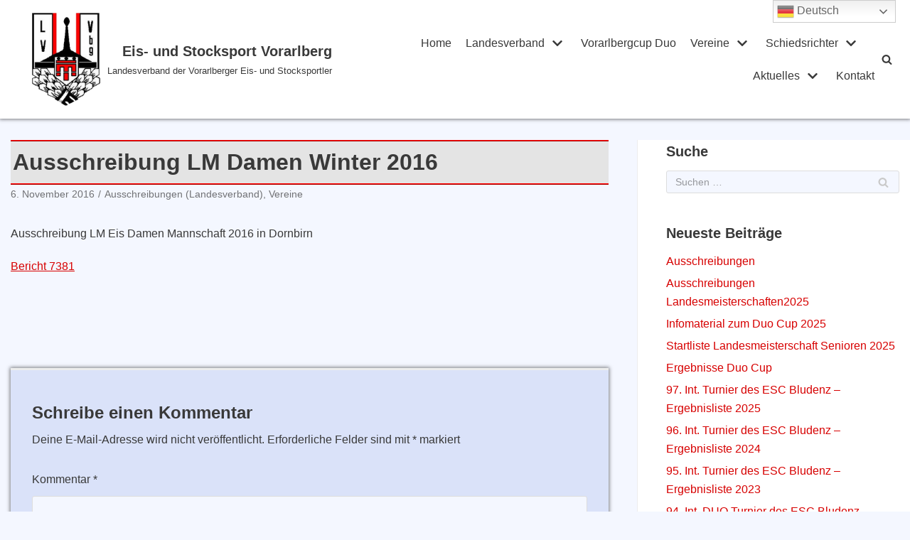

--- FILE ---
content_type: text/html; charset=UTF-8
request_url: https://www.stocksportvorarlberg.at/vereine/ausschreibung-lm-damen-winter-2016/
body_size: 150512
content:
<!DOCTYPE html>
<html lang="de">

<head>
	<meta charset="UTF-8">
	<meta name="viewport" content="width=device-width, initial-scale=1, minimum-scale=1">
	<link rel="profile" href="http://gmpg.org/xfn/11">
			<link rel="pingback" href="https://www.stocksportvorarlberg.at/xmlrpc.php">
		<title>Ausschreibung LM Damen Winter 2016 &#8211; Eis- und Stocksport Vorarlberg</title>
<meta name='robots' content='max-image-preview:large' />
<link rel="alternate" type="application/rss+xml" title="Eis- und Stocksport Vorarlberg &raquo; Feed" href="https://www.stocksportvorarlberg.at/feed/" />
<link rel="alternate" type="application/rss+xml" title="Eis- und Stocksport Vorarlberg &raquo; Kommentar-Feed" href="https://www.stocksportvorarlberg.at/comments/feed/" />
<link rel="alternate" type="text/calendar" title="Eis- und Stocksport Vorarlberg &raquo; iCal Feed" href="https://www.stocksportvorarlberg.at/events/?ical=1" />
<link rel="alternate" type="application/rss+xml" title="Eis- und Stocksport Vorarlberg &raquo; Ausschreibung LM Damen Winter 2016-Kommentar-Feed" href="https://www.stocksportvorarlberg.at/vereine/ausschreibung-lm-damen-winter-2016/feed/" />
<link rel="alternate" title="oEmbed (JSON)" type="application/json+oembed" href="https://www.stocksportvorarlberg.at/wp-json/oembed/1.0/embed?url=https%3A%2F%2Fwww.stocksportvorarlberg.at%2Fvereine%2Fausschreibung-lm-damen-winter-2016%2F" />
<link rel="alternate" title="oEmbed (XML)" type="text/xml+oembed" href="https://www.stocksportvorarlberg.at/wp-json/oembed/1.0/embed?url=https%3A%2F%2Fwww.stocksportvorarlberg.at%2Fvereine%2Fausschreibung-lm-damen-winter-2016%2F&#038;format=xml" />
<style id='wp-img-auto-sizes-contain-inline-css' type='text/css'>
img:is([sizes=auto i],[sizes^="auto," i]){contain-intrinsic-size:3000px 1500px}
/*# sourceURL=wp-img-auto-sizes-contain-inline-css */
</style>
<link rel='stylesheet' id='gtranslate-style-css' href='https://www.stocksportvorarlberg.at/wp-content/plugins/gtranslate/gtranslate-style24.css?ver=6.9' type='text/css' media='all' />
<link rel='stylesheet' id='pt-cv-public-style-css' href='https://www.stocksportvorarlberg.at/wp-content/plugins/content-views-query-and-display-post-page/public/assets/css/cv.css?ver=2.3.4' type='text/css' media='all' />
<link rel='stylesheet' id='tribe-common-skeleton-style-css' href='https://www.stocksportvorarlberg.at/wp-content/plugins/the-events-calendar/common/src/resources/css/common-skeleton.min.css?ver=4.12.16' type='text/css' media='all' />
<link rel='stylesheet' id='tribe-tooltip-css' href='https://www.stocksportvorarlberg.at/wp-content/plugins/the-events-calendar/common/src/resources/css/tooltip.min.css?ver=4.12.16' type='text/css' media='all' />
<style id='wp-emoji-styles-inline-css' type='text/css'>

	img.wp-smiley, img.emoji {
		display: inline !important;
		border: none !important;
		box-shadow: none !important;
		height: 1em !important;
		width: 1em !important;
		margin: 0 0.07em !important;
		vertical-align: -0.1em !important;
		background: none !important;
		padding: 0 !important;
	}
/*# sourceURL=wp-emoji-styles-inline-css */
</style>
<link rel='stylesheet' id='wp-block-library-css' href='https://www.stocksportvorarlberg.at/wp-includes/css/dist/block-library/style.min.css?ver=6.9' type='text/css' media='all' />
<style id='global-styles-inline-css' type='text/css'>
:root{--wp--preset--aspect-ratio--square: 1;--wp--preset--aspect-ratio--4-3: 4/3;--wp--preset--aspect-ratio--3-4: 3/4;--wp--preset--aspect-ratio--3-2: 3/2;--wp--preset--aspect-ratio--2-3: 2/3;--wp--preset--aspect-ratio--16-9: 16/9;--wp--preset--aspect-ratio--9-16: 9/16;--wp--preset--color--black: #000000;--wp--preset--color--cyan-bluish-gray: #abb8c3;--wp--preset--color--white: #ffffff;--wp--preset--color--pale-pink: #f78da7;--wp--preset--color--vivid-red: #cf2e2e;--wp--preset--color--luminous-vivid-orange: #ff6900;--wp--preset--color--luminous-vivid-amber: #fcb900;--wp--preset--color--light-green-cyan: #7bdcb5;--wp--preset--color--vivid-green-cyan: #00d084;--wp--preset--color--pale-cyan-blue: #8ed1fc;--wp--preset--color--vivid-cyan-blue: #0693e3;--wp--preset--color--vivid-purple: #9b51e0;--wp--preset--color--neve-link-color: var(--nv-primary-accent);--wp--preset--color--neve-link-hover-color: var(--nv-secondary-accent);--wp--preset--color--nv-site-bg: var(--nv-site-bg);--wp--preset--color--nv-light-bg: var(--nv-light-bg);--wp--preset--color--nv-dark-bg: var(--nv-dark-bg);--wp--preset--color--neve-text-color: var(--nv-text-color);--wp--preset--color--nv-text-dark-bg: var(--nv-text-dark-bg);--wp--preset--color--nv-c-1: var(--nv-c-1);--wp--preset--color--nv-c-2: var(--nv-c-2);--wp--preset--gradient--vivid-cyan-blue-to-vivid-purple: linear-gradient(135deg,rgb(6,147,227) 0%,rgb(155,81,224) 100%);--wp--preset--gradient--light-green-cyan-to-vivid-green-cyan: linear-gradient(135deg,rgb(122,220,180) 0%,rgb(0,208,130) 100%);--wp--preset--gradient--luminous-vivid-amber-to-luminous-vivid-orange: linear-gradient(135deg,rgb(252,185,0) 0%,rgb(255,105,0) 100%);--wp--preset--gradient--luminous-vivid-orange-to-vivid-red: linear-gradient(135deg,rgb(255,105,0) 0%,rgb(207,46,46) 100%);--wp--preset--gradient--very-light-gray-to-cyan-bluish-gray: linear-gradient(135deg,rgb(238,238,238) 0%,rgb(169,184,195) 100%);--wp--preset--gradient--cool-to-warm-spectrum: linear-gradient(135deg,rgb(74,234,220) 0%,rgb(151,120,209) 20%,rgb(207,42,186) 40%,rgb(238,44,130) 60%,rgb(251,105,98) 80%,rgb(254,248,76) 100%);--wp--preset--gradient--blush-light-purple: linear-gradient(135deg,rgb(255,206,236) 0%,rgb(152,150,240) 100%);--wp--preset--gradient--blush-bordeaux: linear-gradient(135deg,rgb(254,205,165) 0%,rgb(254,45,45) 50%,rgb(107,0,62) 100%);--wp--preset--gradient--luminous-dusk: linear-gradient(135deg,rgb(255,203,112) 0%,rgb(199,81,192) 50%,rgb(65,88,208) 100%);--wp--preset--gradient--pale-ocean: linear-gradient(135deg,rgb(255,245,203) 0%,rgb(182,227,212) 50%,rgb(51,167,181) 100%);--wp--preset--gradient--electric-grass: linear-gradient(135deg,rgb(202,248,128) 0%,rgb(113,206,126) 100%);--wp--preset--gradient--midnight: linear-gradient(135deg,rgb(2,3,129) 0%,rgb(40,116,252) 100%);--wp--preset--font-size--small: 13px;--wp--preset--font-size--medium: 20px;--wp--preset--font-size--large: 36px;--wp--preset--font-size--x-large: 42px;--wp--preset--spacing--20: 0.44rem;--wp--preset--spacing--30: 0.67rem;--wp--preset--spacing--40: 1rem;--wp--preset--spacing--50: 1.5rem;--wp--preset--spacing--60: 2.25rem;--wp--preset--spacing--70: 3.38rem;--wp--preset--spacing--80: 5.06rem;--wp--preset--shadow--natural: 6px 6px 9px rgba(0, 0, 0, 0.2);--wp--preset--shadow--deep: 12px 12px 50px rgba(0, 0, 0, 0.4);--wp--preset--shadow--sharp: 6px 6px 0px rgba(0, 0, 0, 0.2);--wp--preset--shadow--outlined: 6px 6px 0px -3px rgb(255, 255, 255), 6px 6px rgb(0, 0, 0);--wp--preset--shadow--crisp: 6px 6px 0px rgb(0, 0, 0);}:where(.is-layout-flex){gap: 0.5em;}:where(.is-layout-grid){gap: 0.5em;}body .is-layout-flex{display: flex;}.is-layout-flex{flex-wrap: wrap;align-items: center;}.is-layout-flex > :is(*, div){margin: 0;}body .is-layout-grid{display: grid;}.is-layout-grid > :is(*, div){margin: 0;}:where(.wp-block-columns.is-layout-flex){gap: 2em;}:where(.wp-block-columns.is-layout-grid){gap: 2em;}:where(.wp-block-post-template.is-layout-flex){gap: 1.25em;}:where(.wp-block-post-template.is-layout-grid){gap: 1.25em;}.has-black-color{color: var(--wp--preset--color--black) !important;}.has-cyan-bluish-gray-color{color: var(--wp--preset--color--cyan-bluish-gray) !important;}.has-white-color{color: var(--wp--preset--color--white) !important;}.has-pale-pink-color{color: var(--wp--preset--color--pale-pink) !important;}.has-vivid-red-color{color: var(--wp--preset--color--vivid-red) !important;}.has-luminous-vivid-orange-color{color: var(--wp--preset--color--luminous-vivid-orange) !important;}.has-luminous-vivid-amber-color{color: var(--wp--preset--color--luminous-vivid-amber) !important;}.has-light-green-cyan-color{color: var(--wp--preset--color--light-green-cyan) !important;}.has-vivid-green-cyan-color{color: var(--wp--preset--color--vivid-green-cyan) !important;}.has-pale-cyan-blue-color{color: var(--wp--preset--color--pale-cyan-blue) !important;}.has-vivid-cyan-blue-color{color: var(--wp--preset--color--vivid-cyan-blue) !important;}.has-vivid-purple-color{color: var(--wp--preset--color--vivid-purple) !important;}.has-black-background-color{background-color: var(--wp--preset--color--black) !important;}.has-cyan-bluish-gray-background-color{background-color: var(--wp--preset--color--cyan-bluish-gray) !important;}.has-white-background-color{background-color: var(--wp--preset--color--white) !important;}.has-pale-pink-background-color{background-color: var(--wp--preset--color--pale-pink) !important;}.has-vivid-red-background-color{background-color: var(--wp--preset--color--vivid-red) !important;}.has-luminous-vivid-orange-background-color{background-color: var(--wp--preset--color--luminous-vivid-orange) !important;}.has-luminous-vivid-amber-background-color{background-color: var(--wp--preset--color--luminous-vivid-amber) !important;}.has-light-green-cyan-background-color{background-color: var(--wp--preset--color--light-green-cyan) !important;}.has-vivid-green-cyan-background-color{background-color: var(--wp--preset--color--vivid-green-cyan) !important;}.has-pale-cyan-blue-background-color{background-color: var(--wp--preset--color--pale-cyan-blue) !important;}.has-vivid-cyan-blue-background-color{background-color: var(--wp--preset--color--vivid-cyan-blue) !important;}.has-vivid-purple-background-color{background-color: var(--wp--preset--color--vivid-purple) !important;}.has-black-border-color{border-color: var(--wp--preset--color--black) !important;}.has-cyan-bluish-gray-border-color{border-color: var(--wp--preset--color--cyan-bluish-gray) !important;}.has-white-border-color{border-color: var(--wp--preset--color--white) !important;}.has-pale-pink-border-color{border-color: var(--wp--preset--color--pale-pink) !important;}.has-vivid-red-border-color{border-color: var(--wp--preset--color--vivid-red) !important;}.has-luminous-vivid-orange-border-color{border-color: var(--wp--preset--color--luminous-vivid-orange) !important;}.has-luminous-vivid-amber-border-color{border-color: var(--wp--preset--color--luminous-vivid-amber) !important;}.has-light-green-cyan-border-color{border-color: var(--wp--preset--color--light-green-cyan) !important;}.has-vivid-green-cyan-border-color{border-color: var(--wp--preset--color--vivid-green-cyan) !important;}.has-pale-cyan-blue-border-color{border-color: var(--wp--preset--color--pale-cyan-blue) !important;}.has-vivid-cyan-blue-border-color{border-color: var(--wp--preset--color--vivid-cyan-blue) !important;}.has-vivid-purple-border-color{border-color: var(--wp--preset--color--vivid-purple) !important;}.has-vivid-cyan-blue-to-vivid-purple-gradient-background{background: var(--wp--preset--gradient--vivid-cyan-blue-to-vivid-purple) !important;}.has-light-green-cyan-to-vivid-green-cyan-gradient-background{background: var(--wp--preset--gradient--light-green-cyan-to-vivid-green-cyan) !important;}.has-luminous-vivid-amber-to-luminous-vivid-orange-gradient-background{background: var(--wp--preset--gradient--luminous-vivid-amber-to-luminous-vivid-orange) !important;}.has-luminous-vivid-orange-to-vivid-red-gradient-background{background: var(--wp--preset--gradient--luminous-vivid-orange-to-vivid-red) !important;}.has-very-light-gray-to-cyan-bluish-gray-gradient-background{background: var(--wp--preset--gradient--very-light-gray-to-cyan-bluish-gray) !important;}.has-cool-to-warm-spectrum-gradient-background{background: var(--wp--preset--gradient--cool-to-warm-spectrum) !important;}.has-blush-light-purple-gradient-background{background: var(--wp--preset--gradient--blush-light-purple) !important;}.has-blush-bordeaux-gradient-background{background: var(--wp--preset--gradient--blush-bordeaux) !important;}.has-luminous-dusk-gradient-background{background: var(--wp--preset--gradient--luminous-dusk) !important;}.has-pale-ocean-gradient-background{background: var(--wp--preset--gradient--pale-ocean) !important;}.has-electric-grass-gradient-background{background: var(--wp--preset--gradient--electric-grass) !important;}.has-midnight-gradient-background{background: var(--wp--preset--gradient--midnight) !important;}.has-small-font-size{font-size: var(--wp--preset--font-size--small) !important;}.has-medium-font-size{font-size: var(--wp--preset--font-size--medium) !important;}.has-large-font-size{font-size: var(--wp--preset--font-size--large) !important;}.has-x-large-font-size{font-size: var(--wp--preset--font-size--x-large) !important;}
/*# sourceURL=global-styles-inline-css */
</style>

<style id='classic-theme-styles-inline-css' type='text/css'>
/*! This file is auto-generated */
.wp-block-button__link{color:#fff;background-color:#32373c;border-radius:9999px;box-shadow:none;text-decoration:none;padding:calc(.667em + 2px) calc(1.333em + 2px);font-size:1.125em}.wp-block-file__button{background:#32373c;color:#fff;text-decoration:none}
/*# sourceURL=/wp-includes/css/classic-themes.min.css */
</style>
<link rel='stylesheet' id='animate-css-css' href='https://www.stocksportvorarlberg.at/wp-content/plugins/otter-blocks/vendor/codeinwp/gutenberg-animation/assets/css/animate.min.css?ver=6.9' type='text/css' media='all' />
<link rel='stylesheet' id='themeisle-gutenberg-animation-style-css' href='https://www.stocksportvorarlberg.at/wp-content/plugins/otter-blocks/vendor/codeinwp/gutenberg-animation/assets/css/style.css?ver=6.9' type='text/css' media='all' />
<link rel='stylesheet' id='wpdm-font-awesome-css' href='https://www.stocksportvorarlberg.at/wp-content/plugins/download-manager/assets/fontawesome/css/all.min.css?ver=6.9' type='text/css' media='all' />
<link rel='stylesheet' id='wpdm-front-bootstrap-css' href='https://www.stocksportvorarlberg.at/wp-content/plugins/download-manager/assets/bootstrap/css/bootstrap.min.css?ver=6.9' type='text/css' media='all' />
<link rel='stylesheet' id='wpdm-front-css' href='https://www.stocksportvorarlberg.at/wp-content/plugins/download-manager/assets/css/front.css?ver=6.9' type='text/css' media='all' />
<link rel='stylesheet' id='foobox-free-min-css' href='https://www.stocksportvorarlberg.at/wp-content/plugins/foobox-image-lightbox/free/css/foobox.free.min.css?ver=2.7.16' type='text/css' media='all' />
<link rel='stylesheet' id='wp-show-posts-css' href='https://www.stocksportvorarlberg.at/wp-content/plugins/wp-show-posts/css/wp-show-posts-min.css?ver=1.1.3' type='text/css' media='all' />
<link rel='stylesheet' id='neve-style-css' href='https://www.stocksportvorarlberg.at/wp-content/themes/neve/style.min.css?ver=2.10.1' type='text/css' media='all' />
<style id='neve-style-inline-css' type='text/css'>
.header-menu-sidebar-inner li.menu-item-nav-search { display: none; }
 .container{ max-width: 748px; } .single-post-container .alignfull > [class*="__inner-container"], .single-post-container .alignwide > [class*="__inner-container"]{ max-width:718px } .button.button-primary, button, input[type=button], .btn, input[type="submit"], /* Buttons in navigation */ ul[id^="nv-primary-navigation"] li.button.button-primary > a, .menu li.button.button-primary > a, .wp-block-button.is-style-primary .wp-block-button__link, .wc-block-grid .wp-block-button .wp-block-button__link, form input[type="submit"], form button[type="submit"], #comments input[type="submit"]{ background-color: var(--nv-primary-accent);color: #ffffff;border-radius:3px;border:none;border-width:1px 1px 1px 1px; } .button.button-primary:hover, ul[id^="nv-primary-navigation"] li.button.button-primary > a:hover, .menu li.button.button-primary > a:hover, .wp-block-button.is-style-primary .wp-block-button__link:hover, .wc-block-grid .wp-block-button .wp-block-button__link:hover, form input[type="submit"]:hover, form button[type="submit"]:hover, #comments input[type="submit"]:hover{ background-color: var(--nv-primary-accent);color: #ffffff; } .button.button-secondary:not(.secondary-default), .wp-block-button.is-style-secondary .wp-block-button__link, .button.button-secondary.secondary-default{ background-color: rgba(0,0,0,0);color: var(--nv-text-color);border-radius:3px;border:1px solid;border-width:1px 1px 1px 1px; } .button.button-secondary:not(.secondary-default):hover, .wp-block-button.is-style-secondary .wp-block-button__link:hover, .button.button-secondary.secondary-default:hover{ background-color: rgba(0,0,0,0);color: var(--nv-text-color); } h5{ font-size: 0.75em; line-height: 1.6em; letter-spacing: 0px; font-weight: 600; text-transform: none; } .nv-post-thumbnail-wrap img{ box-shadow:0 10px 20px rgba(0, 0, 0, 0.1), 0 4px 8px rgba(0, 0, 0, 0.1); } form:not([role="search"]):not(.woocommerce-cart-form):not(.woocommerce-ordering):not(.cart) input:read-write:not(#coupon_code), form textarea, form select{ margin-bottom: 10px; } form input:read-write, form textarea, form select, form select option, form.wp-block-search input.wp-block-search__input{ color: var(--nv-text-color); } form label, .wpforms-container .wpforms-field-label{ margin-bottom: 10px; } form.search-form input:read-write{ padding-right:45px !important; } .header-main-inner,.header-main-inner a:not(.button),.header-main-inner .navbar-toggle{ color: var(--nv-text-color); } .header-main-inner .nv-icon svg,.header-main-inner .nv-contact-list svg{ fill: var(--nv-text-color); } .header-main-inner .icon-bar{ background-color: var(--nv-text-color); } .hfg_header .header-main-inner .nav-ul .sub-menu{ background-color: var(--nv-site-bg); } .hfg_header .header-main-inner{ background-color: var(--nv-site-bg); } .header-menu-sidebar .header-menu-sidebar-bg,.header-menu-sidebar .header-menu-sidebar-bg a:not(.button),.header-menu-sidebar .header-menu-sidebar-bg .navbar-toggle{ color: var(--nv-text-color); } .header-menu-sidebar .header-menu-sidebar-bg .nv-icon svg,.header-menu-sidebar .header-menu-sidebar-bg .nv-contact-list svg{ fill: var(--nv-text-color); } .header-menu-sidebar .header-menu-sidebar-bg .icon-bar{ background-color: var(--nv-text-color); } .hfg_header .header-menu-sidebar .header-menu-sidebar-bg .nav-ul .sub-menu{ background-color: var(--nv-site-bg); } .hfg_header .header-menu-sidebar .header-menu-sidebar-bg{ background-color: var(--nv-site-bg); } .header-menu-sidebar{ width: 360px; } .builder-item--logo .site-logo img{ max-width: 120px; } .builder-item--logo .site-logo{ padding:10px 0px 10px 0px; } .builder-item--logo{ margin:0px 0px 0px 0px; } .builder-item--nav-icon .navbar-toggle{ padding:10px 15px 10px 15px; } .builder-item--nav-icon{ margin:0px 0px 0px 0px; } .builder-item--primary-menu .nav-menu-primary > .nav-ul li:not(.woocommerce-mini-cart-item) > a,.builder-item--primary-menu .nav-menu-primary > .nav-ul .has-caret > a,.builder-item--primary-menu .nav-menu-primary > .nav-ul .neve-mm-heading span,.builder-item--primary-menu .nav-menu-primary > .nav-ul .has-caret{ color: var(--nv-text-color); } .builder-item--primary-menu .nav-menu-primary > .nav-ul li:not(.woocommerce-mini-cart-item) > a:after,.builder-item--primary-menu .nav-menu-primary > .nav-ul li > .has-caret > a:after{ background-color: #ff0000; } .builder-item--primary-menu .nav-menu-primary > .nav-ul li:not(.woocommerce-mini-cart-item):hover > a,.builder-item--primary-menu .nav-menu-primary > .nav-ul li:hover > .has-caret > a,.builder-item--primary-menu .nav-menu-primary > .nav-ul li:hover > .has-caret{ color: #ff0000; } .builder-item--primary-menu .nav-menu-primary > .nav-ul li:hover > .has-caret svg{ fill: #ff0000; } .builder-item--primary-menu .nav-menu-primary > .nav-ul li.current-menu-item > a,.builder-item--primary-menu .nav-menu-primary > .nav-ul li.current_page_item > a,.builder-item--primary-menu .nav-menu-primary > .nav-ul li.current_page_item > .has-caret > a{ color: #000000; } .builder-item--primary-menu .nav-menu-primary > .nav-ul li.current-menu-item > .has-caret svg{ fill: #000000; } .builder-item--primary-menu .nav-ul > li:not(:last-of-type){ margin-right:40px; } .builder-item--primary-menu .style-full-height .nav-ul li:not(.menu-item-nav-search):not(.menu-item-nav-cart):hover > a:after{ width: calc(100% + 40px); } .builder-item--primary-menu .nav-ul li a, .builder-item--primary-menu .neve-mm-heading span{ min-height: 50px; } .builder-item--primary-menu{ font-size: 1em; line-height: 1.6em; letter-spacing: 0px; font-weight: 500; text-transform: none; padding:0px 0px 0px 0px;margin:0px 0px 0px 10px; } .builder-item--primary-menu svg{ width: 1em;height: 1em; } .builder-item--header_search_responsive a.nv-search.nv-icon > svg{ width: 15px;height: 15px; } .builder-item--header_search_responsive input[type=submit],.builder-item--header_search_responsive .nv-search-icon-wrap{ width: 14px; } .builder-item--header_search_responsive .nv-nav-search .search-form input[type=search]{ height: 40px; font-size: 14px; padding-right:50px;border-width:1px 1px 1px 1px;border-radius:1px 1px 1px 1px; } .builder-item--header_search_responsive .nv-search-icon-wrap .nv-icon svg{ width: 14px;height: 14px; } .builder-item--header_search_responsive .close-responsive-search svg{ width: 14px;height: 14px; } .builder-item--header_search_responsive{ padding:0px 10px 0px 10px;margin:0px 0px 0px 0px; } .footer-bottom-inner{ background-color: #1c1c1c; } .footer-bottom-inner,.footer-bottom-inner a:not(.button),.footer-bottom-inner .navbar-toggle{ color: #c52647; } .footer-bottom-inner .nv-icon svg,.footer-bottom-inner .nv-contact-list svg{ fill: #c52647; } .footer-bottom-inner .icon-bar{ background-color: #c52647; } .footer-bottom-inner .nav-ul .sub-menu{ background-color: #1c1c1c; } .builder-item--footer_copyright, .builder-item--footer_copyright *{ color: var(--nv-c-2); } .builder-item--footer_copyright{ font-size: 1em; line-height: 1.6em; letter-spacing: 0px; font-weight: 500; text-transform: none; padding:0px 0px 0px 0px;margin:0px 0px 0px 0px; } .builder-item--footer_copyright svg{ width: 1em;height: 1em; } @media(min-width: 576px){ .container{ max-width: 992px; } .single-post-container .alignfull > [class*="__inner-container"], .single-post-container .alignwide > [class*="__inner-container"]{ max-width:962px } h5{ font-size: 0.75em; line-height: 1.6em; letter-spacing: 0px; } .header-menu-sidebar{ width: 360px; } .builder-item--logo .site-logo img{ max-width: 120px; } .builder-item--logo .site-logo{ padding:10px 0px 10px 0px; } .builder-item--logo{ margin:0px 0px 0px 0px; } .builder-item--nav-icon .navbar-toggle{ padding:10px 15px 10px 15px; } .builder-item--nav-icon{ margin:0px 0px 0px 0px; } .builder-item--primary-menu .nav-ul > li:not(:last-of-type){ margin-right:20px; } .builder-item--primary-menu .style-full-height .nav-ul li:not(.menu-item-nav-search):not(.menu-item-nav-cart):hover > a:after{ width: calc(100% + 20px); } .builder-item--primary-menu .nav-ul li a, .builder-item--primary-menu .neve-mm-heading span{ min-height: 25px; } .builder-item--primary-menu{ font-size: 1em; line-height: 1.6em; letter-spacing: 0px; padding:0px 0px 0px 0px;margin:0px 0px 0px 0px; } .builder-item--primary-menu svg{ width: 1em;height: 1em; } .builder-item--header_search_responsive input[type=submit],.builder-item--header_search_responsive .nv-search-icon-wrap{ width: 14px; } .builder-item--header_search_responsive .nv-nav-search .search-form input[type=search]{ height: 40px; font-size: 14px; padding-right:50px;border-width:1px 1px 1px 1px;border-radius:1px 1px 1px 1px; } .builder-item--header_search_responsive .nv-search-icon-wrap .nv-icon svg{ width: 14px;height: 14px; } .builder-item--header_search_responsive .close-responsive-search svg{ width: 14px;height: 14px; } .builder-item--header_search_responsive{ padding:0px 10px 0px 10px;margin:0px 0px 0px 0px; } .builder-item--footer_copyright{ font-size: 1em; line-height: 1.6em; letter-spacing: 0px; padding:0px 0px 0px 0px;margin:0px 0px 0px 0px; } .builder-item--footer_copyright svg{ width: 1em;height: 1em; } }@media(min-width: 960px){ .container{ max-width: 1796px; } .neve-main > .single-post-container .nv-single-post-wrap.col{ max-width: 70%; } .single-post-container .alignfull > [class*="__inner-container"], .single-post-container .alignwide > [class*="__inner-container"]{ max-width:1227px } .container-fluid.single-post-container .alignfull > [class*="__inner-container"], .container-fluid.single-post-container .alignwide > [class*="__inner-container"]{ max-width:calc(70% + 15px) } .neve-main > .single-post-container .nv-sidebar-wrap{ max-width: 30%; } h5{ font-size: 1.2em; line-height: 1.6em; letter-spacing: 0px; } .header-menu-sidebar{ width: 360px; } .builder-item--logo .site-logo img{ max-width: 96px; } .builder-item--logo .site-logo{ padding:10px 0px 10px 0px; } .builder-item--logo{ margin:0px 0px 0px 0px; } .builder-item--nav-icon .navbar-toggle{ padding:10px 15px 10px 15px; } .builder-item--nav-icon{ margin:0px 0px 0px 0px; } .builder-item--primary-menu .nav-ul > li:not(:last-of-type){ margin-right:20px; } .builder-item--primary-menu .style-full-height .nav-ul li:not(.menu-item-nav-search):not(.menu-item-nav-cart) > a:after{ left:-10px;right:-10px } .builder-item--primary-menu .style-full-height .nav-ul li:not(.menu-item-nav-search):not(.menu-item-nav-cart):hover > a:after{ width: calc(100% + 20px); } .builder-item--primary-menu .nav-ul li a, .builder-item--primary-menu .neve-mm-heading span{ min-height: 25px; } .builder-item--primary-menu{ font-size: 1em; line-height: 1.6em; letter-spacing: 0px; padding:0px 0px 0px 0px;margin:0px 0px 0px 0px; } .builder-item--primary-menu svg{ width: 1em;height: 1em; } .builder-item--header_search_responsive input[type=submit],.builder-item--header_search_responsive .nv-search-icon-wrap{ width: 14px; } .builder-item--header_search_responsive .nv-nav-search .search-form input[type=search]{ height: 40px; font-size: 14px; padding-right:50px;border-width:1px 1px 1px 1px;border-radius:1px 1px 1px 1px; } .builder-item--header_search_responsive .nv-search-icon-wrap .nv-icon svg{ width: 14px;height: 14px; } .builder-item--header_search_responsive .close-responsive-search svg{ width: 14px;height: 14px; } .builder-item--header_search_responsive{ padding:0px 10px 0px 10px;margin:0px 0px 0px 0px; } .builder-item--footer_copyright{ font-size: 1em; line-height: 1.6em; letter-spacing: 0px; padding:0px 0px 0px 0px;margin:0px 0px 0px 0px; } .builder-item--footer_copyright svg{ width: 1em;height: 1em; } }:root{--nv-primary-accent:#d70000;--nv-secondary-accent:#0e509a;--nv-site-bg:#f4f7ff;--nv-light-bg:#ededed;--nv-dark-bg:#14171c;--nv-text-color:#393939;--nv-text-dark-bg:#ffffff;--nv-c-1:#77b978;--nv-c-2:#f37262;--nv-fallback-ff:Arial, Helvetica, sans-serif;}
/*# sourceURL=neve-style-inline-css */
</style>
<link rel='stylesheet' id='dflip-icons-style-css' href='https://www.stocksportvorarlberg.at/wp-content/plugins/3d-flipbook-dflip-lite/assets/css/themify-icons.min.css?ver=1.7.5.1' type='text/css' media='all' />
<link rel='stylesheet' id='dflip-style-css' href='https://www.stocksportvorarlberg.at/wp-content/plugins/3d-flipbook-dflip-lite/assets/css/dflip.min.css?ver=1.7.5.1' type='text/css' media='all' />
<script type="text/javascript" src="https://www.stocksportvorarlberg.at/wp-includes/js/jquery/jquery.min.js?ver=3.7.1" id="jquery-core-js"></script>
<script type="text/javascript" src="https://www.stocksportvorarlberg.at/wp-includes/js/jquery/jquery-migrate.min.js?ver=3.4.1" id="jquery-migrate-js"></script>
<script type="text/javascript" src="https://www.stocksportvorarlberg.at/wp-content/plugins/download-manager/assets/bootstrap/js/bootstrap.bundle.min.js?ver=6.9" id="wpdm-front-bootstrap-js"></script>
<script type="text/javascript" id="frontjs-js-extra">
/* <![CDATA[ */
var wpdm_url = {"home":"https://www.stocksportvorarlberg.at/","site":"https://www.stocksportvorarlberg.at/","ajax":"https://www.stocksportvorarlberg.at/wp-admin/admin-ajax.php"};
var wpdm_asset = {"spinner":"\u003Ci class=\"fas fa-sun fa-spin\"\u003E\u003C/i\u003E"};
//# sourceURL=frontjs-js-extra
/* ]]> */
</script>
<script type="text/javascript" src="https://www.stocksportvorarlberg.at/wp-content/plugins/download-manager/assets/js/front.js?ver=3.1.14" id="frontjs-js"></script>
<script type="text/javascript" src="https://www.stocksportvorarlberg.at/wp-content/plugins/download-manager/assets/js/chosen.jquery.min.js?ver=6.9" id="jquery-choosen-js"></script>
<script type="text/javascript" id="foobox-free-min-js-before">
/* <![CDATA[ */
/* Run FooBox FREE (v2.7.16) */
var FOOBOX = window.FOOBOX = {
	ready: true,
	disableOthers: false,
	o: {wordpress: { enabled: true }, countMessage:'Bild %index von %total', excludes:'.fbx-link,.nofoobox,.nolightbox,a[href*="pinterest.com/pin/create/button/"]', affiliate : { enabled: false }, error: "Inhalt konnte nicht geladen werden"},
	selectors: [
		".gallery", ".wp-block-gallery", ".wp-caption", ".wp-block-image", "a:has(img[class*=wp-image-])", ".foobox"
	],
	pre: function( $ ){
		// Custom JavaScript (Pre)
		
	},
	post: function( $ ){
		// Custom JavaScript (Post)
		
		// Custom Captions Code
		
	},
	custom: function( $ ){
		// Custom Extra JS
		
	}
};
//# sourceURL=foobox-free-min-js-before
/* ]]> */
</script>
<script type="text/javascript" src="https://www.stocksportvorarlberg.at/wp-content/plugins/foobox-image-lightbox/free/js/foobox.free.min.js?ver=2.7.16" id="foobox-free-min-js"></script>
<link rel="EditURI" type="application/rsd+xml" title="RSD" href="https://www.stocksportvorarlberg.at/xmlrpc.php?rsd" />
<meta name="generator" content="WordPress 6.9" />
<link rel="canonical" href="https://www.stocksportvorarlberg.at/vereine/ausschreibung-lm-damen-winter-2016/" />
<link rel='shortlink' href='https://www.stocksportvorarlberg.at/?p=10278' />

        <script>
            var wpdm_site_url = 'https://www.stocksportvorarlberg.at/';
            var wpdm_home_url = 'https://www.stocksportvorarlberg.at/';
            var ajax_url = 'https://www.stocksportvorarlberg.at/wp-admin/admin-ajax.php';
            var wpdm_ajax_url = 'https://www.stocksportvorarlberg.at/wp-admin/admin-ajax.php';
            var wpdm_ajax_popup = '0';
        </script>
        <style>
            .wpdm-download-link.btn.btn-primary.{
                border-radius: 4px;
            }
        </style>


                <script type="text/javascript">
            (function () {
                window.lsow_fs = {can_use_premium_code: false};
            })();
        </script>
        <meta name="tec-api-version" content="v1"><meta name="tec-api-origin" content="https://www.stocksportvorarlberg.at"><link rel="https://theeventscalendar.com/" href="https://www.stocksportvorarlberg.at/wp-json/tribe/events/v1/" /><script data-cfasync="false"> var dFlipLocation = "https://www.stocksportvorarlberg.at/wp-content/plugins/3d-flipbook-dflip-lite/assets/"; var dFlipWPGlobal = {"text":{"toggleSound":"Turn on\/off Sound","toggleThumbnails":"Toggle Thumbnails","toggleOutline":"Toggle Outline\/Bookmark","previousPage":"Previous Page","nextPage":"Next Page","toggleFullscreen":"Toggle Fullscreen","zoomIn":"Zoom In","zoomOut":"Zoom Out","toggleHelp":"Toggle Help","singlePageMode":"Single Page Mode","doublePageMode":"Double Page Mode","downloadPDFFile":"Download PDF File","gotoFirstPage":"Goto First Page","gotoLastPage":"Goto Last Page","share":"Share","mailSubject":"I wanted you to see this FlipBook","mailBody":"Check out this site {{url}}","loading":"DearFlip: Loading "},"moreControls":"download,pageMode,startPage,endPage,sound","hideControls":"","scrollWheel":"true","backgroundColor":"#777","backgroundImage":"","height":"auto","paddingLeft":"20","paddingRight":"20","controlsPosition":"bottom","duration":800,"soundEnable":"true","enableDownload":"true","enableAnnotation":"false","enableAnalytics":"false","webgl":"true","hard":"none","maxTextureSize":"1600","rangeChunkSize":"524288","zoomRatio":1.5,"stiffness":3,"pageMode":"0","singlePageMode":"0","pageSize":"0","autoPlay":"false","autoPlayDuration":5000,"autoPlayStart":"false","linkTarget":"2","sharePrefix":"dearflip-"};</script><link rel="icon" href="https://www.stocksportvorarlberg.at/wp-content/uploads/2021/02/Logo-Landesverband-150x150.png" sizes="32x32" />
<link rel="icon" href="https://www.stocksportvorarlberg.at/wp-content/uploads/2021/02/Logo-Landesverband.png" sizes="192x192" />
<link rel="apple-touch-icon" href="https://www.stocksportvorarlberg.at/wp-content/uploads/2021/02/Logo-Landesverband.png" />
<meta name="msapplication-TileImage" content="https://www.stocksportvorarlberg.at/wp-content/uploads/2021/02/Logo-Landesverband.png" />
		<style type="text/css" id="wp-custom-css">
			/* übersetzung */
#gtranslate_wrapper {
    right: 20px!important;
    top: 0px!important;
}

/* MENÜ */
@media (max-width: 950px) {

.header--row .header--row-inner, .header--row .header--row-inner .container .row {
    padding-top: 15px;
}
	
.builder-item--nav-icon .navbar-toggle, .header-menu-sidebar .close-sidebar-panel .navbar-toggle {
    border: 2px solid darkred;
}
	
.builder-item--primary-menu .nav-menu-primary > .nav-ul li:not(.woocommerce-mini-cart-item) > a, .builder-item--primary-menu .nav-menu-primary > .nav-ul .has-caret > a, .builder-item--primary-menu .nav-menu-primary > .nav-ul .neve-mm-heading span, .builder-item--primary-menu .nav-menu-primary > .nav-ul .has-caret {
    color: #ffffff!important;
}
	
	
.sub-menu .dropdown-open+.sub-menu, 
.sub-menu .dropdown-open.sub-menu {
    background-color: #565656!important;
}

	
/* Kategorie-Navigation mobile */
	.nv-page-title h1 {
	margin-bottom: 5px!important;	
	}
	
.nv-page-title-wrap.nv-big-title .nv-page-title {
	  padding-bottom: 0px;
    border-bottom: none;
    margin-bottom: 5px;
	}
	
.divSubNav {
		width: 100%;
		text-align: center;			
		padding-bottom: 40px;
	}
	

.divSubNavPage {
		width: 100%;
		text-align: center;			
		padding-bottom: 40px;
	}	
	
.lnkSubNav {
	background-color: #c5c5c5;
	color:darkblue;
	padding: 3px 5px;
	text-decoration: none!important;
	border-radius: 5px;
	font-size: 14px;
}
	
}

@media (min-width: 950px) {
	.site-logo {
	padding-left: 30px!important;
	}
	
	.nav-ul .sub-menu li .has-caret, .nav-ul .sub-menu li>a {
    justify-content: left;
}
	
/* Kategorie-Navigation Desktop */
.divSubNav {	
		text-align: center;			
	position: absolute;
	right: 48px;
		top: 37px;
	}
.divSubNavPage {	
		text-align: center;			
	position: absolute;
	right: 48px;
		top: 67px;
	}	
.lnkSubNav {
	background-color: #c5c5c5;
	color:darkblue;
	padding: 2px;
	text-decoration: none!important;
	border-radius: 5px;
	font-size: 14px;
}
	
}


.header-menu-sidebar-inner {
    background: #3c3c3c;
}
.header-menu-sidebar .navbar-toggle-wrapper {
	background: #b30000;
}
.hfg_header .header-menu-sidebar .header-menu-sidebar-bg .nav-ul .sub-menu {
    background-color: #4a4a4a;
}


/* HEADER  */
.header {
	    box-shadow: 0px 0px 5px 1px rgb(0 0 0 / 50%);
	/*
    position: fixed;
    z-index: 99;
    width: 100%;
	*/
}


.header-main-inner {
	background-color: white!important;
}
.site-logo {
  display: inherit;
}

/* MAIN Content */
/*
.neve-main {
	    padding-top: 167px;
}
.wrapper {
	min-height: unset!important;
}
.body {
	min-height: unset!important;
}
.html {
	min-height: unset!important;
}
*/

/* Sidebar */
.nv-sidebar-wrap {
	background-color: white;
}

/* Page Title */
.nv-title-meta-wrap H1,
.nv-page-title-wrap.nv-big-title .nv-page-title H1 {
    padding: 3px;
    border-bottom: 1px solid var(--nv-light-bg);
    margin-bottom: 20px;
    /* color: white; */
    border-top-width: 2px;
    border-top-color: red;
    border-top-style: ridge;
    border-bottom-color: red;
    border-bottom-style: ridge;
    border-bottom-width: 2px;
    background-color: #e4e4e4;
}

#gtranslate_wrapper {
	right: 20px!important;
	
}

/* Kommentare */
#comments {
    border-top: 3px solid var(--nv-light-bg);
    margin-top: 110px;
}

.nv-comments-list {
	  background-color: #e4e4e4;
}


/* DOWNLOADs */

.__dt_col_download_link a {
	background-color: #ab0000!important;
	border-color: red!important;
}

/* KOMMMENTAR */
#comments {
	background-color: #dae2f9;
    padding-left: 30px;
    box-shadow: 0px 0px 5px 1px rgb(0 0 0 / 50%);
    padding-right: 30px;
		padding-bottom: 10px;
}

.nv-comments-list {
    background-color: #aec1f9;
    border-style: ridge;
    border-width: 2px;
    border-color: #e2e2ff;
    padding: 0px 10px;
}

.nv-comment-article {
    border-bottom: 1px dotted #827ba7;
}

/* TABELLE */
.wp-block-table td {
	    vertical-align: top;
}

.wp-block-table th {
	background-color: #a8c1ff;
}

.wp-block-table tr:nth-child(even) {
	background-color: #dfe8ff;
}


.wp-block-table tr:nth-child(odd) {
	background-color: #cedbff!important;
}		</style>
		<meta name="generator" content="WordPress Download Manager 3.1.14" />
            <style>
                                @import url('https://fonts.googleapis.com/css?family=Rubik:400,500');
                


                .w3eden .fetfont,
                .w3eden .btn,
                .w3eden .btn.wpdm-front h3.title,
                .w3eden .wpdm-social-lock-box .IN-widget a span:last-child,
                .w3eden #xfilelist .panel-heading,
                .w3eden .wpdm-frontend-tabs a,
                .w3eden .alert:before,
                .w3eden .panel .panel-heading,
                .w3eden .discount-msg,
                .w3eden .panel.dashboard-panel h3,
                .w3eden #wpdm-dashboard-sidebar .list-group-item,
                .w3eden #package-description .wp-switch-editor,
                .w3eden .w3eden.author-dashbboard .nav.nav-tabs li a,
                .w3eden .wpdm_cart thead th,
                .w3eden #csp .list-group-item,
                .w3eden .modal-title {
                    font-family: Rubik, -apple-system, BlinkMacSystemFont, "Segoe UI", Roboto, Helvetica, Arial, sans-serif, "Apple Color Emoji", "Segoe UI Emoji", "Segoe UI Symbol";
                    text-transform: uppercase;
                    font-weight: 500;
                }
                .w3eden #csp .list-group-item{
                    text-transform: unset;
                }
            </style>
                    <style>

            :root{
                --color-primary: #4a8eff;
                --color-primary-rgb: 74, 142, 255;
                --color-primary-hover: #4a8eff;
                --color-primary-active: #4a8eff;
                --color-secondary: #4a8eff;
                --color-secondary-rgb: 74, 142, 255;
                --color-secondary-hover: #4a8eff;
                --color-secondary-active: #4a8eff;
                --color-success: #18ce0f;
                --color-success-rgb: 24, 206, 15;
                --color-success-hover: #4a8eff;
                --color-success-active: #4a8eff;
                --color-info: #2CA8FF;
                --color-info-rgb: 44, 168, 255;
                --color-info-hover: #2CA8FF;
                --color-info-active: #2CA8FF;
                --color-warning: #f29e0f;
                --color-warning-rgb: 242, 158, 15;
                --color-warning-hover: orange;
                --color-warning-active: orange;
                --color-danger: #ff5062;
                --color-danger-rgb: 255, 80, 98;
                --color-danger-hover: #ff5062;
                --color-danger-active: #ff5062;
                --color-green: #30b570;
                --color-blue: #0073ff;
                --color-purple: #8557D3;
                --color-red: #ff5062;
                --color-muted: rgba(69, 89, 122, 0.6);
                --wpdm-font: Rubik, -apple-system, BlinkMacSystemFont, "Segoe UI", Roboto, Helvetica, Arial, sans-serif, "Apple Color Emoji", "Segoe UI Emoji", "Segoe UI Symbol";
            }
            .wpdm-download-link.btn.btn-primary{
                border-radius: 4px;
            }


        </style>
        </head>

<body  class="wp-singular post-template-default single single-post postid-10278 single-format-standard wp-custom-logo wp-theme-neve tribe-no-js page-template-home-sites-35-site9239699-web-wp-content-themes-neve-page-php nv-sidebar-right menu_sidebar_slide_left" id="neve_body"  >
<div class="wrapper">
		<header class="header" role="banner">
		<a class="neve-skip-link show-on-focus" href="#content" tabindex="0">
			Zum Inhalt springen		</a>
		<div id="header-grid"  class="hfg_header site-header">
	
<nav class="header--row header-main hide-on-mobile hide-on-tablet layout-full-contained nv-navbar header--row"
	data-row-id="main" data-show-on="desktop">

	<div
		class="header--row-inner header-main-inner">
		<div class="container">
			<div
				class="row row--wrapper"
				data-section="hfg_header_layout_main" >
				<div class="builder-item hfg-item-first col-5 desktop-right"><div class="item--inner builder-item--logo"
		data-section="title_tagline"
		data-item-id="logo">
	<div class="site-logo">
	<a class="brand" href="https://www.stocksportvorarlberg.at/" title="Eis- und Stocksport Vorarlberg"
			aria-label="Eis- und Stocksport Vorarlberg"><div class="title-with-logo"><img src="https://www.stocksportvorarlberg.at/wp-content/uploads/2021/02/Logo-Landesverband.png" alt=""><div class="nv-title-tagline-wrap"><p class="site-title">Eis- und Stocksport Vorarlberg</p><small>Landesverband der Vorarlberger Eis- und Stocksportler</small></div></div></a></div>

	</div>

</div><div class="builder-item has-nav hfg-item-last col-7 desktop-right hfg-is-group"><div class="item--inner builder-item--primary-menu has_menu"
		data-section="header_menu_primary"
		data-item-id="primary-menu">
	<div class="nv-nav-wrap">
	<div role="navigation" class="style-border-bottom nav-menu-primary"
			aria-label="Hauptmenü">

		<ul id="nv-primary-navigation-main" class="primary-menu-ul nav-ul"><li id="menu-item-137" class="menu-item menu-item-type-post_type menu-item-object-page menu-item-home menu-item-137"><a href="https://www.stocksportvorarlberg.at/">Home</a></li>
<li id="menu-item-150" class="menu-item menu-item-type-post_type menu-item-object-page menu-item-has-children menu-item-150"><a href="https://www.stocksportvorarlberg.at/landesverband/"><span class="menu-item-title-wrap">Landesverband</span><div class="caret-wrap 2" tabindex="0"><span class="caret"><svg xmlns="http://www.w3.org/2000/svg" viewBox="0 0 448 512"><path d="M207.029 381.476L12.686 187.132c-9.373-9.373-9.373-24.569 0-33.941l22.667-22.667c9.357-9.357 24.522-9.375 33.901-.04L224 284.505l154.745-154.021c9.379-9.335 24.544-9.317 33.901.04l22.667 22.667c9.373 9.373 9.373 24.569 0 33.941L240.971 381.476c-9.373 9.372-24.569 9.372-33.942 0z"/></svg></span></div></a>
<ul class="sub-menu">
	<li id="menu-item-10755" class="menu-item menu-item-type-taxonomy menu-item-object-category menu-item-10755"><a href="https://www.stocksportvorarlberg.at/category/vereine/news-landesverband/">News (Landesverband)</a></li>
	<li id="menu-item-10754" class="menu-item menu-item-type-taxonomy menu-item-object-category current-post-ancestor current-menu-parent current-post-parent menu-item-10754"><a href="https://www.stocksportvorarlberg.at/category/vereine/ausschreibungen-landesverband/">Ausschreibungen (Landesverband)</a></li>
	<li id="menu-item-10756" class="menu-item menu-item-type-taxonomy menu-item-object-category menu-item-10756"><a href="https://www.stocksportvorarlberg.at/category/vereine/ergebnisse-landesverband/">Ergebnisse (Landesverband)</a></li>
	<li id="menu-item-153" class="menu-item menu-item-type-post_type menu-item-object-page menu-item-153"><a href="https://www.stocksportvorarlberg.at/landesverband/funktionaere/">Funktionäre (Landesverband)</a></li>
	<li id="menu-item-11640" class="menu-item menu-item-type-post_type menu-item-object-page menu-item-11640"><a href="https://www.stocksportvorarlberg.at/interne-informationen/">Interne Informationen</a></li>
</ul>
</li>
<li id="menu-item-10761" class="menu-item menu-item-type-taxonomy menu-item-object-category menu-item-10761"><a href="https://www.stocksportvorarlberg.at/category/vereine/vorarlbergcup-duo/">Vorarlbergcup Duo</a></li>
<li id="menu-item-10625" class="menu-item menu-item-type-taxonomy menu-item-object-category current-post-ancestor current-menu-parent current-post-parent menu-item-has-children menu-item-10625"><a href="https://www.stocksportvorarlberg.at/category/vereine/"><span class="menu-item-title-wrap">Vereine</span><div class="caret-wrap 9" tabindex="0"><span class="caret"><svg xmlns="http://www.w3.org/2000/svg" viewBox="0 0 448 512"><path d="M207.029 381.476L12.686 187.132c-9.373-9.373-9.373-24.569 0-33.941l22.667-22.667c9.357-9.357 24.522-9.375 33.901-.04L224 284.505l154.745-154.021c9.379-9.335 24.544-9.317 33.901.04l22.667 22.667c9.373 9.373 9.373 24.569 0 33.941L240.971 381.476c-9.373 9.372-24.569 9.372-33.942 0z"/></svg></span></div></a>
<ul class="sub-menu">
	<li id="menu-item-10631" class="menu-item menu-item-type-taxonomy menu-item-object-category menu-item-has-children menu-item-10631"><a href="https://www.stocksportvorarlberg.at/category/vereine/sv-lochau/"><span class="menu-item-title-wrap">SV Lochau</span><div class="caret-wrap 10" tabindex="0"><span class="caret"><svg xmlns="http://www.w3.org/2000/svg" viewBox="0 0 448 512"><path d="M207.029 381.476L12.686 187.132c-9.373-9.373-9.373-24.569 0-33.941l22.667-22.667c9.357-9.357 24.522-9.375 33.901-.04L224 284.505l154.745-154.021c9.379-9.335 24.544-9.317 33.901.04l22.667 22.667c9.373 9.373 9.373 24.569 0 33.941L240.971 381.476c-9.373 9.372-24.569 9.372-33.942 0z"/></svg></span></div></a>
	<ul class="sub-menu">
		<li id="menu-item-10817" class="menu-item menu-item-type-post_type menu-item-object-page menu-item-10817"><a href="https://www.stocksportvorarlberg.at/vereine/portrait-sv-lochau/">Portrait (SV Lochau)</a></li>
		<li id="menu-item-10825" class="menu-item menu-item-type-post_type menu-item-object-page menu-item-10825"><a href="https://www.stocksportvorarlberg.at/vereine/chronik-sv-lochau/">Chronik (SV Lochau)</a></li>
		<li id="menu-item-10632" class="menu-item menu-item-type-taxonomy menu-item-object-category menu-item-10632"><a href="https://www.stocksportvorarlberg.at/category/vereine/sv-lochau/ausschreibungen-sv-lochau/">Ausschreibungen (SV Lochau)</a></li>
		<li id="menu-item-10633" class="menu-item menu-item-type-taxonomy menu-item-object-category menu-item-10633"><a href="https://www.stocksportvorarlberg.at/category/vereine/sv-lochau/berichte-sv-lochau-sv-lochau/">Berichte (SV Lochau)</a></li>
		<li id="menu-item-10634" class="menu-item menu-item-type-taxonomy menu-item-object-category menu-item-10634"><a href="https://www.stocksportvorarlberg.at/category/vereine/sv-lochau/news-sv-lochau/">News (SV Lochau)</a></li>
	</ul>
</li>
	<li id="menu-item-10628" class="menu-item menu-item-type-taxonomy menu-item-object-category menu-item-has-children menu-item-10628"><a href="https://www.stocksportvorarlberg.at/category/vereine/cde-dornbirn/"><span class="menu-item-title-wrap">CDE Dornbirn</span><div class="caret-wrap 16" tabindex="0"><span class="caret"><svg xmlns="http://www.w3.org/2000/svg" viewBox="0 0 448 512"><path d="M207.029 381.476L12.686 187.132c-9.373-9.373-9.373-24.569 0-33.941l22.667-22.667c9.357-9.357 24.522-9.375 33.901-.04L224 284.505l154.745-154.021c9.379-9.335 24.544-9.317 33.901.04l22.667 22.667c9.373 9.373 9.373 24.569 0 33.941L240.971 381.476c-9.373 9.372-24.569 9.372-33.942 0z"/></svg></span></div></a>
	<ul class="sub-menu">
		<li id="menu-item-11015" class="menu-item menu-item-type-post_type menu-item-object-page menu-item-11015"><a href="https://www.stocksportvorarlberg.at/vereine/portrait-cde-dornbirn/">Portrait (CDE Dornbirn)</a></li>
		<li id="menu-item-10730" class="menu-item menu-item-type-taxonomy menu-item-object-category menu-item-10730"><a href="https://www.stocksportvorarlberg.at/category/vereine/cde-dornbirn/news-cde-dornbirn/">News (CDE Dornbirn)</a></li>
		<li id="menu-item-10636" class="menu-item menu-item-type-taxonomy menu-item-object-category menu-item-10636"><a href="https://www.stocksportvorarlberg.at/category/vereine/cde-dornbirn/berichte-cde-dornbirn/">Berichte (CDE Dornbirn)</a></li>
		<li id="menu-item-10629" class="menu-item menu-item-type-taxonomy menu-item-object-category menu-item-10629"><a href="https://www.stocksportvorarlberg.at/category/vereine/cde-dornbirn/ausschreibungen-cde-dornbirn/">Ausschreibungen (CDE Dornbirn)</a></li>
	</ul>
</li>
	<li id="menu-item-10637" class="menu-item menu-item-type-taxonomy menu-item-object-category menu-item-has-children menu-item-10637"><a href="https://www.stocksportvorarlberg.at/category/vereine/ec-hoerbranz/"><span class="menu-item-title-wrap">EC Hörbranz</span><div class="caret-wrap 21" tabindex="0"><span class="caret"><svg xmlns="http://www.w3.org/2000/svg" viewBox="0 0 448 512"><path d="M207.029 381.476L12.686 187.132c-9.373-9.373-9.373-24.569 0-33.941l22.667-22.667c9.357-9.357 24.522-9.375 33.901-.04L224 284.505l154.745-154.021c9.379-9.335 24.544-9.317 33.901.04l22.667 22.667c9.373 9.373 9.373 24.569 0 33.941L240.971 381.476c-9.373 9.372-24.569 9.372-33.942 0z"/></svg></span></div></a>
	<ul class="sub-menu">
		<li id="menu-item-11014" class="menu-item menu-item-type-post_type menu-item-object-page menu-item-11014"><a href="https://www.stocksportvorarlberg.at/vereine/portrait-ec-hoerbranz/">Portrait (EC Hörbranz)</a></li>
		<li id="menu-item-10731" class="menu-item menu-item-type-taxonomy menu-item-object-category menu-item-10731"><a href="https://www.stocksportvorarlberg.at/category/vereine/ec-hoerbranz/news-ec-hoerbranz/">News (EC Hörbranz)</a></li>
		<li id="menu-item-10638" class="menu-item menu-item-type-taxonomy menu-item-object-category menu-item-10638"><a href="https://www.stocksportvorarlberg.at/category/vereine/ec-hoerbranz/ausschreibungen-ec-hoerbranz/">Ausschreibungen (EC Hörbranz)</a></li>
		<li id="menu-item-10639" class="menu-item menu-item-type-taxonomy menu-item-object-category menu-item-10639"><a href="https://www.stocksportvorarlberg.at/category/vereine/ec-hoerbranz/berichte-ec-hoerbranz/">Berichte (EC Hörbranz)</a></li>
	</ul>
</li>
	<li id="menu-item-10640" class="menu-item menu-item-type-taxonomy menu-item-object-category menu-item-has-children menu-item-10640"><a href="https://www.stocksportvorarlberg.at/category/vereine/ek-buers/"><span class="menu-item-title-wrap">EK Bürs</span><div class="caret-wrap 26" tabindex="0"><span class="caret"><svg xmlns="http://www.w3.org/2000/svg" viewBox="0 0 448 512"><path d="M207.029 381.476L12.686 187.132c-9.373-9.373-9.373-24.569 0-33.941l22.667-22.667c9.357-9.357 24.522-9.375 33.901-.04L224 284.505l154.745-154.021c9.379-9.335 24.544-9.317 33.901.04l22.667 22.667c9.373 9.373 9.373 24.569 0 33.941L240.971 381.476c-9.373 9.372-24.569 9.372-33.942 0z"/></svg></span></div></a>
	<ul class="sub-menu">
		<li id="menu-item-11013" class="menu-item menu-item-type-post_type menu-item-object-page menu-item-11013"><a href="https://www.stocksportvorarlberg.at/vereine/portrait-ek-buers/">Portrait (EK Bürs)</a></li>
		<li id="menu-item-10733" class="menu-item menu-item-type-taxonomy menu-item-object-category menu-item-10733"><a href="https://www.stocksportvorarlberg.at/category/vereine/ek-buers/news-ek-buers/">News (EK Bürs)</a></li>
		<li id="menu-item-10732" class="menu-item menu-item-type-taxonomy menu-item-object-category menu-item-10732"><a href="https://www.stocksportvorarlberg.at/category/vereine/ek-buers/berichte-ek-buers/">Berichte (EK Bürs)</a></li>
		<li id="menu-item-10641" class="menu-item menu-item-type-taxonomy menu-item-object-category menu-item-10641"><a href="https://www.stocksportvorarlberg.at/category/vereine/ek-buers/ausschreibungen-ek-buers/">Ausschreibungen (EK Bürs)</a></li>
	</ul>
</li>
	<li id="menu-item-10642" class="menu-item menu-item-type-taxonomy menu-item-object-category menu-item-has-children menu-item-10642"><a href="https://www.stocksportvorarlberg.at/category/vereine/esc-bludenz/"><span class="menu-item-title-wrap">ESC Bludenz</span><div class="caret-wrap 31" tabindex="0"><span class="caret"><svg xmlns="http://www.w3.org/2000/svg" viewBox="0 0 448 512"><path d="M207.029 381.476L12.686 187.132c-9.373-9.373-9.373-24.569 0-33.941l22.667-22.667c9.357-9.357 24.522-9.375 33.901-.04L224 284.505l154.745-154.021c9.379-9.335 24.544-9.317 33.901.04l22.667 22.667c9.373 9.373 9.373 24.569 0 33.941L240.971 381.476c-9.373 9.372-24.569 9.372-33.942 0z"/></svg></span></div></a>
	<ul class="sub-menu">
		<li id="menu-item-11012" class="menu-item menu-item-type-post_type menu-item-object-page menu-item-11012"><a href="https://www.stocksportvorarlberg.at/vereine/esc-bludenz/">Portrait (ESC Bludenz)</a></li>
		<li id="menu-item-10644" class="menu-item menu-item-type-taxonomy menu-item-object-category menu-item-10644"><a href="https://www.stocksportvorarlberg.at/category/vereine/esc-bludenz/news-esc-bludenz/">News (ESC Bludenz)</a></li>
		<li id="menu-item-10734" class="menu-item menu-item-type-taxonomy menu-item-object-category menu-item-10734"><a href="https://www.stocksportvorarlberg.at/category/vereine/esc-bludenz/berichte-esc-bludenz/">Berichte (ESC Bludenz)</a></li>
		<li id="menu-item-10643" class="menu-item menu-item-type-taxonomy menu-item-object-category menu-item-10643"><a href="https://www.stocksportvorarlberg.at/category/vereine/esc-bludenz/ausschreibungen-esc-bludenz/">Ausschreibungen (ESC Bludenz)</a></li>
	</ul>
</li>
	<li id="menu-item-10645" class="menu-item menu-item-type-taxonomy menu-item-object-category menu-item-has-children menu-item-10645"><a href="https://www.stocksportvorarlberg.at/category/vereine/esc-bregenz/"><span class="menu-item-title-wrap">ESC Bregenz</span><div class="caret-wrap 36" tabindex="0"><span class="caret"><svg xmlns="http://www.w3.org/2000/svg" viewBox="0 0 448 512"><path d="M207.029 381.476L12.686 187.132c-9.373-9.373-9.373-24.569 0-33.941l22.667-22.667c9.357-9.357 24.522-9.375 33.901-.04L224 284.505l154.745-154.021c9.379-9.335 24.544-9.317 33.901.04l22.667 22.667c9.373 9.373 9.373 24.569 0 33.941L240.971 381.476c-9.373 9.372-24.569 9.372-33.942 0z"/></svg></span></div></a>
	<ul class="sub-menu">
		<li id="menu-item-11011" class="menu-item menu-item-type-post_type menu-item-object-page menu-item-11011"><a href="https://www.stocksportvorarlberg.at/vereine/esc-bregenz/">Portrait (ESC Bregenz)</a></li>
		<li id="menu-item-10647" class="menu-item menu-item-type-taxonomy menu-item-object-category menu-item-10647"><a href="https://www.stocksportvorarlberg.at/category/vereine/esc-bregenz/news-esc-bregenz/">News (ESC Bregenz)</a></li>
		<li id="menu-item-10646" class="menu-item menu-item-type-taxonomy menu-item-object-category menu-item-10646"><a href="https://www.stocksportvorarlberg.at/category/vereine/esc-bregenz/berichte-esc-bregenz/">Berichte (ESC Bregenz)</a></li>
		<li id="menu-item-10735" class="menu-item menu-item-type-taxonomy menu-item-object-category menu-item-10735"><a href="https://www.stocksportvorarlberg.at/category/vereine/esc-bregenz/ausschreibungen-esc-bregenz/">Ausschreibungen (ESC Bregenz)</a></li>
	</ul>
</li>
	<li id="menu-item-10648" class="menu-item menu-item-type-taxonomy menu-item-object-category menu-item-has-children menu-item-10648"><a href="https://www.stocksportvorarlberg.at/category/vereine/esc-carinthia-dornbirn/"><span class="menu-item-title-wrap">ESC Carinthia Dornbirn</span><div class="caret-wrap 41" tabindex="0"><span class="caret"><svg xmlns="http://www.w3.org/2000/svg" viewBox="0 0 448 512"><path d="M207.029 381.476L12.686 187.132c-9.373-9.373-9.373-24.569 0-33.941l22.667-22.667c9.357-9.357 24.522-9.375 33.901-.04L224 284.505l154.745-154.021c9.379-9.335 24.544-9.317 33.901.04l22.667 22.667c9.373 9.373 9.373 24.569 0 33.941L240.971 381.476c-9.373 9.372-24.569 9.372-33.942 0z"/></svg></span></div></a>
	<ul class="sub-menu">
		<li id="menu-item-11010" class="menu-item menu-item-type-post_type menu-item-object-page menu-item-11010"><a href="https://www.stocksportvorarlberg.at/vereine/esc-carinthia-dornbirn/">Portrait (ESC Carinthia Dornbirn)</a></li>
		<li id="menu-item-10651" class="menu-item menu-item-type-taxonomy menu-item-object-category menu-item-10651"><a href="https://www.stocksportvorarlberg.at/category/vereine/esc-carinthia-dornbirn/news-esc-carinthia-dornbirn/">News (ESC Carinthia Dornbirn)</a></li>
		<li id="menu-item-10650" class="menu-item menu-item-type-taxonomy menu-item-object-category menu-item-10650"><a href="https://www.stocksportvorarlberg.at/category/vereine/esc-carinthia-dornbirn/berichte-esc-carinthia-dornbirn/">Berichte (ESC Carinthia Dornbirn)</a></li>
		<li id="menu-item-10649" class="menu-item menu-item-type-taxonomy menu-item-object-category menu-item-10649"><a href="https://www.stocksportvorarlberg.at/category/vereine/esc-carinthia-dornbirn/ausschreibungen-esc-carinthia-dornbirn/">Ausschreibungen (ESC Carinthia Dornbirn)</a></li>
	</ul>
</li>
	<li id="menu-item-10652" class="menu-item menu-item-type-taxonomy menu-item-object-category menu-item-has-children menu-item-10652"><a href="https://www.stocksportvorarlberg.at/category/vereine/esc-goetzis/"><span class="menu-item-title-wrap">ESC Götzis</span><div class="caret-wrap 46" tabindex="0"><span class="caret"><svg xmlns="http://www.w3.org/2000/svg" viewBox="0 0 448 512"><path d="M207.029 381.476L12.686 187.132c-9.373-9.373-9.373-24.569 0-33.941l22.667-22.667c9.357-9.357 24.522-9.375 33.901-.04L224 284.505l154.745-154.021c9.379-9.335 24.544-9.317 33.901.04l22.667 22.667c9.373 9.373 9.373 24.569 0 33.941L240.971 381.476c-9.373 9.372-24.569 9.372-33.942 0z"/></svg></span></div></a>
	<ul class="sub-menu">
		<li id="menu-item-11009" class="menu-item menu-item-type-post_type menu-item-object-page menu-item-11009"><a href="https://www.stocksportvorarlberg.at/vereine/portrait-esc-goetzis/">Portrait (ESC Götzis)</a></li>
		<li id="menu-item-10716" class="menu-item menu-item-type-taxonomy menu-item-object-category menu-item-10716"><a href="https://www.stocksportvorarlberg.at/category/vereine/esc-goetzis/news-esc-goetzis/">News (ESC Götzis)</a></li>
		<li id="menu-item-10653" class="menu-item menu-item-type-taxonomy menu-item-object-category menu-item-10653"><a href="https://www.stocksportvorarlberg.at/category/vereine/esc-goetzis/berichte-esc-goetzis/">Berichte (ESC Götzis)</a></li>
		<li id="menu-item-10736" class="menu-item menu-item-type-taxonomy menu-item-object-category menu-item-10736"><a href="https://www.stocksportvorarlberg.at/category/vereine/esc-goetzis/ausschreibungen-esc-goetzis/">Ausschreibungen (ESC Götzis)</a></li>
	</ul>
</li>
	<li id="menu-item-10713" class="menu-item menu-item-type-taxonomy menu-item-object-category menu-item-has-children menu-item-10713"><a href="https://www.stocksportvorarlberg.at/category/vereine/esc-hard/"><span class="menu-item-title-wrap">ESC Hard</span><div class="caret-wrap 51" tabindex="0"><span class="caret"><svg xmlns="http://www.w3.org/2000/svg" viewBox="0 0 448 512"><path d="M207.029 381.476L12.686 187.132c-9.373-9.373-9.373-24.569 0-33.941l22.667-22.667c9.357-9.357 24.522-9.375 33.901-.04L224 284.505l154.745-154.021c9.379-9.335 24.544-9.317 33.901.04l22.667 22.667c9.373 9.373 9.373 24.569 0 33.941L240.971 381.476c-9.373 9.372-24.569 9.372-33.942 0z"/></svg></span></div></a>
	<ul class="sub-menu">
		<li id="menu-item-11008" class="menu-item menu-item-type-post_type menu-item-object-page menu-item-11008"><a href="https://www.stocksportvorarlberg.at/vereine/portrait-esc-hard/">Portrait (ESC Hard)</a></li>
		<li id="menu-item-10714" class="menu-item menu-item-type-taxonomy menu-item-object-category menu-item-10714"><a href="https://www.stocksportvorarlberg.at/category/vereine/esc-hard/news-esc-hard/">News (ESC Hard)</a></li>
		<li id="menu-item-10712" class="menu-item menu-item-type-taxonomy menu-item-object-category menu-item-10712"><a href="https://www.stocksportvorarlberg.at/category/vereine/esc-hard/berichte-esc-hard/">Berichte (ESC Hard)</a></li>
		<li id="menu-item-10711" class="menu-item menu-item-type-taxonomy menu-item-object-category menu-item-10711"><a href="https://www.stocksportvorarlberg.at/category/vereine/esc-hard/ausschreibungen-esc-hard/">Ausschreibungen (ESC Hard)</a></li>
	</ul>
</li>
	<li id="menu-item-10655" class="menu-item menu-item-type-taxonomy menu-item-object-category menu-item-has-children menu-item-10655"><a href="https://www.stocksportvorarlberg.at/category/vereine/esc-nenzing/"><span class="menu-item-title-wrap">ESC Nenzing</span><div class="caret-wrap 56" tabindex="0"><span class="caret"><svg xmlns="http://www.w3.org/2000/svg" viewBox="0 0 448 512"><path d="M207.029 381.476L12.686 187.132c-9.373-9.373-9.373-24.569 0-33.941l22.667-22.667c9.357-9.357 24.522-9.375 33.901-.04L224 284.505l154.745-154.021c9.379-9.335 24.544-9.317 33.901.04l22.667 22.667c9.373 9.373 9.373 24.569 0 33.941L240.971 381.476c-9.373 9.372-24.569 9.372-33.942 0z"/></svg></span></div></a>
	<ul class="sub-menu">
		<li id="menu-item-11007" class="menu-item menu-item-type-post_type menu-item-object-page menu-item-11007"><a href="https://www.stocksportvorarlberg.at/vereine/portrait-esc-nenzing/">Portrait (ESC Nenzing)</a></li>
		<li id="menu-item-10657" class="menu-item menu-item-type-taxonomy menu-item-object-category menu-item-10657"><a href="https://www.stocksportvorarlberg.at/category/vereine/esc-nenzing/news-esc-nenzing/">News (ESC Nenzing)</a></li>
		<li id="menu-item-10737" class="menu-item menu-item-type-taxonomy menu-item-object-category menu-item-10737"><a href="https://www.stocksportvorarlberg.at/category/vereine/esc-nenzing/berichte-esc-nenzing/">Berichte (ESC Nenzing)</a></li>
		<li id="menu-item-10656" class="menu-item menu-item-type-taxonomy menu-item-object-category menu-item-10656"><a href="https://www.stocksportvorarlberg.at/category/vereine/esc-nenzing/ausschreibungen-esc-nenzing/">Ausschreibungen (ESC Nenzing)</a></li>
	</ul>
</li>
	<li id="menu-item-10658" class="menu-item menu-item-type-taxonomy menu-item-object-category menu-item-has-children menu-item-10658"><a href="https://www.stocksportvorarlberg.at/category/vereine/essv-lustenau/"><span class="menu-item-title-wrap">ESSV Lustenau</span><div class="caret-wrap 61" tabindex="0"><span class="caret"><svg xmlns="http://www.w3.org/2000/svg" viewBox="0 0 448 512"><path d="M207.029 381.476L12.686 187.132c-9.373-9.373-9.373-24.569 0-33.941l22.667-22.667c9.357-9.357 24.522-9.375 33.901-.04L224 284.505l154.745-154.021c9.379-9.335 24.544-9.317 33.901.04l22.667 22.667c9.373 9.373 9.373 24.569 0 33.941L240.971 381.476c-9.373 9.372-24.569 9.372-33.942 0z"/></svg></span></div></a>
	<ul class="sub-menu">
		<li id="menu-item-11006" class="menu-item menu-item-type-post_type menu-item-object-page menu-item-11006"><a href="https://www.stocksportvorarlberg.at/vereine/portrait-essv-lustenau/">Portrait (ESSV Lustenau)</a></li>
		<li id="menu-item-10661" class="menu-item menu-item-type-taxonomy menu-item-object-category menu-item-10661"><a href="https://www.stocksportvorarlberg.at/category/vereine/essv-lustenau/news-essv-lustenau/">News (ESSV Lustenau)</a></li>
		<li id="menu-item-10660" class="menu-item menu-item-type-taxonomy menu-item-object-category menu-item-10660"><a href="https://www.stocksportvorarlberg.at/category/vereine/essv-lustenau/berichte-essv-lustenau/">Berichte (ESSV Lustenau)</a></li>
		<li id="menu-item-10659" class="menu-item menu-item-type-taxonomy menu-item-object-category menu-item-10659"><a href="https://www.stocksportvorarlberg.at/category/vereine/essv-lustenau/ausschreibungen-essv-lustenau/">Ausschreibungen (ESSV Lustenau)</a></li>
	</ul>
</li>
	<li id="menu-item-10747" class="menu-item menu-item-type-taxonomy menu-item-object-category menu-item-has-children menu-item-10747"><a href="https://www.stocksportvorarlberg.at/category/vereine/ev-rankweil/"><span class="menu-item-title-wrap">EV Rankweil</span><div class="caret-wrap 66" tabindex="0"><span class="caret"><svg xmlns="http://www.w3.org/2000/svg" viewBox="0 0 448 512"><path d="M207.029 381.476L12.686 187.132c-9.373-9.373-9.373-24.569 0-33.941l22.667-22.667c9.357-9.357 24.522-9.375 33.901-.04L224 284.505l154.745-154.021c9.379-9.335 24.544-9.317 33.901.04l22.667 22.667c9.373 9.373 9.373 24.569 0 33.941L240.971 381.476c-9.373 9.372-24.569 9.372-33.942 0z"/></svg></span></div></a>
	<ul class="sub-menu">
		<li id="menu-item-11005" class="menu-item menu-item-type-post_type menu-item-object-page menu-item-11005"><a href="https://www.stocksportvorarlberg.at/vereine/portrait-ev-rankweil/">Portrait (EV Rankweil)</a></li>
		<li id="menu-item-10748" class="menu-item menu-item-type-taxonomy menu-item-object-category menu-item-10748"><a href="https://www.stocksportvorarlberg.at/category/vereine/ev-rankweil/news-ev-rankweil/">News (EV Rankweil)</a></li>
		<li id="menu-item-10746" class="menu-item menu-item-type-taxonomy menu-item-object-category menu-item-10746"><a href="https://www.stocksportvorarlberg.at/category/vereine/ev-rankweil/berichte-ev-rankweil/">Berichte (EV Rankweil)</a></li>
		<li id="menu-item-10745" class="menu-item menu-item-type-taxonomy menu-item-object-category menu-item-10745"><a href="https://www.stocksportvorarlberg.at/category/vereine/ev-rankweil/ausschreibungen-ev-rankweil/">Ausschreibungen (EV Rankweil)</a></li>
	</ul>
</li>
	<li id="menu-item-10662" class="menu-item menu-item-type-taxonomy menu-item-object-category menu-item-has-children menu-item-10662"><a href="https://www.stocksportvorarlberg.at/category/vereine/ssk-maeder/"><span class="menu-item-title-wrap">SSK Mäder</span><div class="caret-wrap 71" tabindex="0"><span class="caret"><svg xmlns="http://www.w3.org/2000/svg" viewBox="0 0 448 512"><path d="M207.029 381.476L12.686 187.132c-9.373-9.373-9.373-24.569 0-33.941l22.667-22.667c9.357-9.357 24.522-9.375 33.901-.04L224 284.505l154.745-154.021c9.379-9.335 24.544-9.317 33.901.04l22.667 22.667c9.373 9.373 9.373 24.569 0 33.941L240.971 381.476c-9.373 9.372-24.569 9.372-33.942 0z"/></svg></span></div></a>
	<ul class="sub-menu">
		<li id="menu-item-11004" class="menu-item menu-item-type-post_type menu-item-object-page menu-item-11004"><a href="https://www.stocksportvorarlberg.at/vereine/portrait-ssk-maeder/">Portrait (SSK Mäder)</a></li>
		<li id="menu-item-10738" class="menu-item menu-item-type-taxonomy menu-item-object-category menu-item-10738"><a href="https://www.stocksportvorarlberg.at/category/vereine/ssk-maeder/news-ssk-maeder/">News (SSK Mäder)</a></li>
		<li id="menu-item-10663" class="menu-item menu-item-type-taxonomy menu-item-object-category menu-item-10663"><a href="https://www.stocksportvorarlberg.at/category/vereine/ssk-maeder/ausschreibungen-ssk-maeder/">Ausschreibungen (SSK Mäder)</a></li>
		<li id="menu-item-10664" class="menu-item menu-item-type-taxonomy menu-item-object-category menu-item-10664"><a href="https://www.stocksportvorarlberg.at/category/vereine/ssk-maeder/berichte-ssk-maeder/">Berichte (SSK Mäder)</a></li>
	</ul>
</li>
	<li id="menu-item-10710" class="menu-item menu-item-type-taxonomy menu-item-object-category menu-item-has-children menu-item-10710"><a href="https://www.stocksportvorarlberg.at/category/vereine/stv-dornbirn/"><span class="menu-item-title-wrap">STV Dornbirn</span><div class="caret-wrap 76" tabindex="0"><span class="caret"><svg xmlns="http://www.w3.org/2000/svg" viewBox="0 0 448 512"><path d="M207.029 381.476L12.686 187.132c-9.373-9.373-9.373-24.569 0-33.941l22.667-22.667c9.357-9.357 24.522-9.375 33.901-.04L224 284.505l154.745-154.021c9.379-9.335 24.544-9.317 33.901.04l22.667 22.667c9.373 9.373 9.373 24.569 0 33.941L240.971 381.476c-9.373 9.372-24.569 9.372-33.942 0z"/></svg></span></div></a>
	<ul class="sub-menu">
		<li id="menu-item-11018" class="menu-item menu-item-type-post_type menu-item-object-page menu-item-11018"><a href="https://www.stocksportvorarlberg.at/vereine/portrait-stv-dornbirn/">Portrait (STV Dornbirn)</a></li>
		<li id="menu-item-10708" class="menu-item menu-item-type-taxonomy menu-item-object-category menu-item-10708"><a href="https://www.stocksportvorarlberg.at/category/vereine/stv-dornbirn/news-stv-dornbirn/">News (STV Dornbirn)</a></li>
		<li id="menu-item-10707" class="menu-item menu-item-type-taxonomy menu-item-object-category menu-item-10707"><a href="https://www.stocksportvorarlberg.at/category/vereine/stv-dornbirn/berichte-stv-dornbirn/">Berichte (STV Dornbirn)</a></li>
		<li id="menu-item-10706" class="menu-item menu-item-type-taxonomy menu-item-object-category menu-item-10706"><a href="https://www.stocksportvorarlberg.at/category/vereine/stv-dornbirn/ausschreibungen-stv-dornbirn/">Ausschreibungen (STV Dornbirn)</a></li>
	</ul>
</li>
</ul>
</li>
<li id="menu-item-10784" class="menu-item menu-item-type-custom menu-item-object-custom menu-item-has-children menu-item-10784"><a href="https://www.stocksportvorarlberg.at/funktionaere-schiedsrichterwesen/"><span class="menu-item-title-wrap">Schiedsrichter</span><div class="caret-wrap 81" tabindex="0"><span class="caret"><svg xmlns="http://www.w3.org/2000/svg" viewBox="0 0 448 512"><path d="M207.029 381.476L12.686 187.132c-9.373-9.373-9.373-24.569 0-33.941l22.667-22.667c9.357-9.357 24.522-9.375 33.901-.04L224 284.505l154.745-154.021c9.379-9.335 24.544-9.317 33.901.04l22.667 22.667c9.373 9.373 9.373 24.569 0 33.941L240.971 381.476c-9.373 9.372-24.569 9.372-33.942 0z"/></svg></span></div></a>
<ul class="sub-menu">
	<li id="menu-item-10783" class="menu-item menu-item-type-post_type menu-item-object-page menu-item-10783"><a href="https://www.stocksportvorarlberg.at/funktionaere-schiedsrichterwesen/">Funktionäre (Schiedsrichterwesen)</a></li>
	<li id="menu-item-10782" class="menu-item menu-item-type-post_type menu-item-object-page menu-item-10782"><a href="https://www.stocksportvorarlberg.at/schiedsrichterwesen/mitglieder-schiedsrichter/">Mitglieder (Schiedsrichterwesen)</a></li>
	<li id="menu-item-10762" class="menu-item menu-item-type-taxonomy menu-item-object-category menu-item-10762"><a href="https://www.stocksportvorarlberg.at/category/vereine/schiedsrichterwesen/">News (Schiedsrichterwesen)</a></li>
</ul>
</li>
<li id="menu-item-177" class="menu-item menu-item-type-custom menu-item-object-custom menu-item-has-children menu-item-177"><a href="http://www.stocksportvorarlberg.at/liveticker/"><span class="menu-item-title-wrap">Aktuelles</span><div class="caret-wrap 85" tabindex="0"><span class="caret"><svg xmlns="http://www.w3.org/2000/svg" viewBox="0 0 448 512"><path d="M207.029 381.476L12.686 187.132c-9.373-9.373-9.373-24.569 0-33.941l22.667-22.667c9.357-9.357 24.522-9.375 33.901-.04L224 284.505l154.745-154.021c9.379-9.335 24.544-9.317 33.901.04l22.667 22.667c9.373 9.373 9.373 24.569 0 33.941L240.971 381.476c-9.373 9.372-24.569 9.372-33.942 0z"/></svg></span></div></a>
<ul class="sub-menu">
	<li id="menu-item-10763" class="menu-item menu-item-type-taxonomy menu-item-object-category menu-item-10763"><a href="https://www.stocksportvorarlberg.at/category/vereine/liveticker/">Liveticker</a></li>
	<li id="menu-item-535" class="menu-item menu-item-type-custom menu-item-object-custom menu-item-535"><a href="http://www.stocksportvorarlberg.at/events/">Veranstaltungen</a></li>
	<li id="menu-item-170" class="menu-item menu-item-type-post_type menu-item-object-page menu-item-170"><a href="https://www.stocksportvorarlberg.at/aktuelles/downloads/">Downloads</a></li>
	<li id="menu-item-169" class="menu-item menu-item-type-post_type menu-item-object-page menu-item-169"><a href="https://www.stocksportvorarlberg.at/aktuelles/links/">Links</a></li>
</ul>
</li>
<li id="menu-item-138" class="menu-item menu-item-type-post_type menu-item-object-page menu-item-138"><a href="https://www.stocksportvorarlberg.at/kontakt/">Kontakt</a></li>
</ul>	</div>
</div>

	</div>

<div class="item--inner builder-item--header_search_responsive"
		data-section="header_search_responsive"
		data-item-id="header_search_responsive">
	<div class="nv-search-icon-component" >
	<div [class]="visible ? 'menu-item-nav-search active canvas' : 'menu-item-nav-search canvas'" class="menu-item-nav-search canvas" id="nv-search-icon-responsive" tabindex="0">
		<a href="#" class="nv-icon nv-search" >
				<svg width="15" height="15" viewBox="0 0 1792 1792" xmlns="http://www.w3.org/2000/svg"><path d="M1216 832q0-185-131.5-316.5t-316.5-131.5-316.5 131.5-131.5 316.5 131.5 316.5 316.5 131.5 316.5-131.5 131.5-316.5zm512 832q0 52-38 90t-90 38q-54 0-90-38l-343-342q-179 124-399 124-143 0-273.5-55.5t-225-150-150-225-55.5-273.5 55.5-273.5 150-225 225-150 273.5-55.5 273.5 55.5 225 150 150 225 55.5 273.5q0 220-124 399l343 343q37 37 37 90z"/></svg>
			</a>		<div class="nv-nav-search" aria-label="search">
			<div class="form-wrap container">
				<form role="search" method="get" class="search-form" action="https://www.stocksportvorarlberg.at/"><label><span class="screen-reader-text">Suchen nach&nbsp;…</span><input type="search" class="search-field" placeholder="Suchen nach&nbsp;…" value="" name="s"></label><input type="submit" class="search-submit" value="Search"><div class="nv-search-icon-wrap"><div class="nv-icon nv-search" >
				<svg width="15" height="15" viewBox="0 0 1792 1792" xmlns="http://www.w3.org/2000/svg"><path d="M1216 832q0-185-131.5-316.5t-316.5-131.5-316.5 131.5-131.5 316.5 131.5 316.5 316.5 131.5 316.5-131.5 131.5-316.5zm512 832q0 52-38 90t-90 38q-54 0-90-38l-343-342q-179 124-399 124-143 0-273.5-55.5t-225-150-150-225-55.5-273.5 55.5-273.5 150-225 225-150 273.5-55.5 273.5 55.5 225 150 150 225 55.5 273.5q0 220-124 399l343 343q37 37 37 90z"/></svg>
			</div></div></form>			</div>
							<div class="close-container container">
					<button tabindex="0" class="close-responsive-search"
												>
						<svg width="50" height="50" viewBox="0 0 20 20" fill="#555555"><path d="M14.95 6.46L11.41 10l3.54 3.54l-1.41 1.41L10 11.42l-3.53 3.53l-1.42-1.42L8.58 10L5.05 6.47l1.42-1.42L10 8.58l3.54-3.53z"/><rect/></svg>
					</button>
				</div>
					</div>
	</div>
</div>
	</div>

</div>							</div>
		</div>
	</div>
</nav>


<nav class="header--row header-main hide-on-desktop layout-full-contained nv-navbar header--row"
	data-row-id="main" data-show-on="mobile">

	<div
		class="header--row-inner header-main-inner">
		<div class="container">
			<div
				class="row row--wrapper"
				data-section="hfg_header_layout_main" >
				<div class="builder-item hfg-item-first col-8 mobile-left tablet-left"><div class="item--inner builder-item--logo"
		data-section="title_tagline"
		data-item-id="logo">
	<div class="site-logo">
	<a class="brand" href="https://www.stocksportvorarlberg.at/" title="Eis- und Stocksport Vorarlberg"
			aria-label="Eis- und Stocksport Vorarlberg"><div class="title-with-logo"><img src="https://www.stocksportvorarlberg.at/wp-content/uploads/2021/02/Logo-Landesverband.png" alt=""><div class="nv-title-tagline-wrap"><p class="site-title">Eis- und Stocksport Vorarlberg</p><small>Landesverband der Vorarlberger Eis- und Stocksportler</small></div></div></a></div>

	</div>

</div><div class="builder-item hfg-item-last col-4 mobile-right tablet-right"><div class="item--inner builder-item--nav-icon"
		data-section="header_menu_icon"
		data-item-id="nav-icon">
	<div class="menu-mobile-toggle item-button navbar-toggle-wrapper">
	<button class="navbar-toggle"
					aria-label="
			Navigations-Menü			">
				<div class="bars">
			<span class="icon-bar"></span>
			<span class="icon-bar"></span>
			<span class="icon-bar"></span>
		</div>
		<span class="screen-reader-text">Navigation umschalten</span>
	</button>
</div> <!--.navbar-toggle-wrapper-->


	</div>

</div>							</div>
		</div>
	</div>
</nav>

<div id="header-menu-sidebar" class="header-menu-sidebar menu-sidebar-panel slide_left">
	<div id="header-menu-sidebar-bg" class="header-menu-sidebar-bg">
		<div class="close-sidebar-panel navbar-toggle-wrapper">
			<button class="navbar-toggle active" 					aria-label="
				Navigations-Menü				">
				<div class="bars">
					<span class="icon-bar"></span>
					<span class="icon-bar"></span>
					<span class="icon-bar"></span>
				</div>
				<span class="screen-reader-text">
				Navigation umschalten					</span>
			</button>
		</div>
		<div id="header-menu-sidebar-inner" class="header-menu-sidebar-inner ">
			<div class="builder-item has-nav hfg-item-last hfg-item-first col-12 mobile-left tablet-left desktop-right"><div class="item--inner builder-item--primary-menu has_menu"
		data-section="header_menu_primary"
		data-item-id="primary-menu">
	<div class="nv-nav-wrap">
	<div role="navigation" class="style-border-bottom nav-menu-primary"
			aria-label="Hauptmenü">

		<ul id="nv-primary-navigation-sidebar" class="primary-menu-ul nav-ul"><li class="menu-item menu-item-type-post_type menu-item-object-page menu-item-home menu-item-137"><a href="https://www.stocksportvorarlberg.at/">Home</a></li>
<li class="menu-item menu-item-type-post_type menu-item-object-page menu-item-has-children menu-item-150"><a href="https://www.stocksportvorarlberg.at/landesverband/"><span class="menu-item-title-wrap">Landesverband</span><div class="caret-wrap 2" tabindex="0"><span class="caret"><svg xmlns="http://www.w3.org/2000/svg" viewBox="0 0 448 512"><path d="M207.029 381.476L12.686 187.132c-9.373-9.373-9.373-24.569 0-33.941l22.667-22.667c9.357-9.357 24.522-9.375 33.901-.04L224 284.505l154.745-154.021c9.379-9.335 24.544-9.317 33.901.04l22.667 22.667c9.373 9.373 9.373 24.569 0 33.941L240.971 381.476c-9.373 9.372-24.569 9.372-33.942 0z"/></svg></span></div></a>
<ul class="sub-menu">
	<li class="menu-item menu-item-type-taxonomy menu-item-object-category menu-item-10755"><a href="https://www.stocksportvorarlberg.at/category/vereine/news-landesverband/">News (Landesverband)</a></li>
	<li class="menu-item menu-item-type-taxonomy menu-item-object-category current-post-ancestor current-menu-parent current-post-parent menu-item-10754"><a href="https://www.stocksportvorarlberg.at/category/vereine/ausschreibungen-landesverband/">Ausschreibungen (Landesverband)</a></li>
	<li class="menu-item menu-item-type-taxonomy menu-item-object-category menu-item-10756"><a href="https://www.stocksportvorarlberg.at/category/vereine/ergebnisse-landesverband/">Ergebnisse (Landesverband)</a></li>
	<li class="menu-item menu-item-type-post_type menu-item-object-page menu-item-153"><a href="https://www.stocksportvorarlberg.at/landesverband/funktionaere/">Funktionäre (Landesverband)</a></li>
	<li class="menu-item menu-item-type-post_type menu-item-object-page menu-item-11640"><a href="https://www.stocksportvorarlberg.at/interne-informationen/">Interne Informationen</a></li>
</ul>
</li>
<li class="menu-item menu-item-type-taxonomy menu-item-object-category menu-item-10761"><a href="https://www.stocksportvorarlberg.at/category/vereine/vorarlbergcup-duo/">Vorarlbergcup Duo</a></li>
<li class="menu-item menu-item-type-taxonomy menu-item-object-category current-post-ancestor current-menu-parent current-post-parent menu-item-has-children menu-item-10625"><a href="https://www.stocksportvorarlberg.at/category/vereine/"><span class="menu-item-title-wrap">Vereine</span><div class="caret-wrap 9" tabindex="0"><span class="caret"><svg xmlns="http://www.w3.org/2000/svg" viewBox="0 0 448 512"><path d="M207.029 381.476L12.686 187.132c-9.373-9.373-9.373-24.569 0-33.941l22.667-22.667c9.357-9.357 24.522-9.375 33.901-.04L224 284.505l154.745-154.021c9.379-9.335 24.544-9.317 33.901.04l22.667 22.667c9.373 9.373 9.373 24.569 0 33.941L240.971 381.476c-9.373 9.372-24.569 9.372-33.942 0z"/></svg></span></div></a>
<ul class="sub-menu">
	<li class="menu-item menu-item-type-taxonomy menu-item-object-category menu-item-has-children menu-item-10631"><a href="https://www.stocksportvorarlberg.at/category/vereine/sv-lochau/"><span class="menu-item-title-wrap">SV Lochau</span><div class="caret-wrap 10" tabindex="0"><span class="caret"><svg xmlns="http://www.w3.org/2000/svg" viewBox="0 0 448 512"><path d="M207.029 381.476L12.686 187.132c-9.373-9.373-9.373-24.569 0-33.941l22.667-22.667c9.357-9.357 24.522-9.375 33.901-.04L224 284.505l154.745-154.021c9.379-9.335 24.544-9.317 33.901.04l22.667 22.667c9.373 9.373 9.373 24.569 0 33.941L240.971 381.476c-9.373 9.372-24.569 9.372-33.942 0z"/></svg></span></div></a>
	<ul class="sub-menu">
		<li class="menu-item menu-item-type-post_type menu-item-object-page menu-item-10817"><a href="https://www.stocksportvorarlberg.at/vereine/portrait-sv-lochau/">Portrait (SV Lochau)</a></li>
		<li class="menu-item menu-item-type-post_type menu-item-object-page menu-item-10825"><a href="https://www.stocksportvorarlberg.at/vereine/chronik-sv-lochau/">Chronik (SV Lochau)</a></li>
		<li class="menu-item menu-item-type-taxonomy menu-item-object-category menu-item-10632"><a href="https://www.stocksportvorarlberg.at/category/vereine/sv-lochau/ausschreibungen-sv-lochau/">Ausschreibungen (SV Lochau)</a></li>
		<li class="menu-item menu-item-type-taxonomy menu-item-object-category menu-item-10633"><a href="https://www.stocksportvorarlberg.at/category/vereine/sv-lochau/berichte-sv-lochau-sv-lochau/">Berichte (SV Lochau)</a></li>
		<li class="menu-item menu-item-type-taxonomy menu-item-object-category menu-item-10634"><a href="https://www.stocksportvorarlberg.at/category/vereine/sv-lochau/news-sv-lochau/">News (SV Lochau)</a></li>
	</ul>
</li>
	<li class="menu-item menu-item-type-taxonomy menu-item-object-category menu-item-has-children menu-item-10628"><a href="https://www.stocksportvorarlberg.at/category/vereine/cde-dornbirn/"><span class="menu-item-title-wrap">CDE Dornbirn</span><div class="caret-wrap 16" tabindex="0"><span class="caret"><svg xmlns="http://www.w3.org/2000/svg" viewBox="0 0 448 512"><path d="M207.029 381.476L12.686 187.132c-9.373-9.373-9.373-24.569 0-33.941l22.667-22.667c9.357-9.357 24.522-9.375 33.901-.04L224 284.505l154.745-154.021c9.379-9.335 24.544-9.317 33.901.04l22.667 22.667c9.373 9.373 9.373 24.569 0 33.941L240.971 381.476c-9.373 9.372-24.569 9.372-33.942 0z"/></svg></span></div></a>
	<ul class="sub-menu">
		<li class="menu-item menu-item-type-post_type menu-item-object-page menu-item-11015"><a href="https://www.stocksportvorarlberg.at/vereine/portrait-cde-dornbirn/">Portrait (CDE Dornbirn)</a></li>
		<li class="menu-item menu-item-type-taxonomy menu-item-object-category menu-item-10730"><a href="https://www.stocksportvorarlberg.at/category/vereine/cde-dornbirn/news-cde-dornbirn/">News (CDE Dornbirn)</a></li>
		<li class="menu-item menu-item-type-taxonomy menu-item-object-category menu-item-10636"><a href="https://www.stocksportvorarlberg.at/category/vereine/cde-dornbirn/berichte-cde-dornbirn/">Berichte (CDE Dornbirn)</a></li>
		<li class="menu-item menu-item-type-taxonomy menu-item-object-category menu-item-10629"><a href="https://www.stocksportvorarlberg.at/category/vereine/cde-dornbirn/ausschreibungen-cde-dornbirn/">Ausschreibungen (CDE Dornbirn)</a></li>
	</ul>
</li>
	<li class="menu-item menu-item-type-taxonomy menu-item-object-category menu-item-has-children menu-item-10637"><a href="https://www.stocksportvorarlberg.at/category/vereine/ec-hoerbranz/"><span class="menu-item-title-wrap">EC Hörbranz</span><div class="caret-wrap 21" tabindex="0"><span class="caret"><svg xmlns="http://www.w3.org/2000/svg" viewBox="0 0 448 512"><path d="M207.029 381.476L12.686 187.132c-9.373-9.373-9.373-24.569 0-33.941l22.667-22.667c9.357-9.357 24.522-9.375 33.901-.04L224 284.505l154.745-154.021c9.379-9.335 24.544-9.317 33.901.04l22.667 22.667c9.373 9.373 9.373 24.569 0 33.941L240.971 381.476c-9.373 9.372-24.569 9.372-33.942 0z"/></svg></span></div></a>
	<ul class="sub-menu">
		<li class="menu-item menu-item-type-post_type menu-item-object-page menu-item-11014"><a href="https://www.stocksportvorarlberg.at/vereine/portrait-ec-hoerbranz/">Portrait (EC Hörbranz)</a></li>
		<li class="menu-item menu-item-type-taxonomy menu-item-object-category menu-item-10731"><a href="https://www.stocksportvorarlberg.at/category/vereine/ec-hoerbranz/news-ec-hoerbranz/">News (EC Hörbranz)</a></li>
		<li class="menu-item menu-item-type-taxonomy menu-item-object-category menu-item-10638"><a href="https://www.stocksportvorarlberg.at/category/vereine/ec-hoerbranz/ausschreibungen-ec-hoerbranz/">Ausschreibungen (EC Hörbranz)</a></li>
		<li class="menu-item menu-item-type-taxonomy menu-item-object-category menu-item-10639"><a href="https://www.stocksportvorarlberg.at/category/vereine/ec-hoerbranz/berichte-ec-hoerbranz/">Berichte (EC Hörbranz)</a></li>
	</ul>
</li>
	<li class="menu-item menu-item-type-taxonomy menu-item-object-category menu-item-has-children menu-item-10640"><a href="https://www.stocksportvorarlberg.at/category/vereine/ek-buers/"><span class="menu-item-title-wrap">EK Bürs</span><div class="caret-wrap 26" tabindex="0"><span class="caret"><svg xmlns="http://www.w3.org/2000/svg" viewBox="0 0 448 512"><path d="M207.029 381.476L12.686 187.132c-9.373-9.373-9.373-24.569 0-33.941l22.667-22.667c9.357-9.357 24.522-9.375 33.901-.04L224 284.505l154.745-154.021c9.379-9.335 24.544-9.317 33.901.04l22.667 22.667c9.373 9.373 9.373 24.569 0 33.941L240.971 381.476c-9.373 9.372-24.569 9.372-33.942 0z"/></svg></span></div></a>
	<ul class="sub-menu">
		<li class="menu-item menu-item-type-post_type menu-item-object-page menu-item-11013"><a href="https://www.stocksportvorarlberg.at/vereine/portrait-ek-buers/">Portrait (EK Bürs)</a></li>
		<li class="menu-item menu-item-type-taxonomy menu-item-object-category menu-item-10733"><a href="https://www.stocksportvorarlberg.at/category/vereine/ek-buers/news-ek-buers/">News (EK Bürs)</a></li>
		<li class="menu-item menu-item-type-taxonomy menu-item-object-category menu-item-10732"><a href="https://www.stocksportvorarlberg.at/category/vereine/ek-buers/berichte-ek-buers/">Berichte (EK Bürs)</a></li>
		<li class="menu-item menu-item-type-taxonomy menu-item-object-category menu-item-10641"><a href="https://www.stocksportvorarlberg.at/category/vereine/ek-buers/ausschreibungen-ek-buers/">Ausschreibungen (EK Bürs)</a></li>
	</ul>
</li>
	<li class="menu-item menu-item-type-taxonomy menu-item-object-category menu-item-has-children menu-item-10642"><a href="https://www.stocksportvorarlberg.at/category/vereine/esc-bludenz/"><span class="menu-item-title-wrap">ESC Bludenz</span><div class="caret-wrap 31" tabindex="0"><span class="caret"><svg xmlns="http://www.w3.org/2000/svg" viewBox="0 0 448 512"><path d="M207.029 381.476L12.686 187.132c-9.373-9.373-9.373-24.569 0-33.941l22.667-22.667c9.357-9.357 24.522-9.375 33.901-.04L224 284.505l154.745-154.021c9.379-9.335 24.544-9.317 33.901.04l22.667 22.667c9.373 9.373 9.373 24.569 0 33.941L240.971 381.476c-9.373 9.372-24.569 9.372-33.942 0z"/></svg></span></div></a>
	<ul class="sub-menu">
		<li class="menu-item menu-item-type-post_type menu-item-object-page menu-item-11012"><a href="https://www.stocksportvorarlberg.at/vereine/esc-bludenz/">Portrait (ESC Bludenz)</a></li>
		<li class="menu-item menu-item-type-taxonomy menu-item-object-category menu-item-10644"><a href="https://www.stocksportvorarlberg.at/category/vereine/esc-bludenz/news-esc-bludenz/">News (ESC Bludenz)</a></li>
		<li class="menu-item menu-item-type-taxonomy menu-item-object-category menu-item-10734"><a href="https://www.stocksportvorarlberg.at/category/vereine/esc-bludenz/berichte-esc-bludenz/">Berichte (ESC Bludenz)</a></li>
		<li class="menu-item menu-item-type-taxonomy menu-item-object-category menu-item-10643"><a href="https://www.stocksportvorarlberg.at/category/vereine/esc-bludenz/ausschreibungen-esc-bludenz/">Ausschreibungen (ESC Bludenz)</a></li>
	</ul>
</li>
	<li class="menu-item menu-item-type-taxonomy menu-item-object-category menu-item-has-children menu-item-10645"><a href="https://www.stocksportvorarlberg.at/category/vereine/esc-bregenz/"><span class="menu-item-title-wrap">ESC Bregenz</span><div class="caret-wrap 36" tabindex="0"><span class="caret"><svg xmlns="http://www.w3.org/2000/svg" viewBox="0 0 448 512"><path d="M207.029 381.476L12.686 187.132c-9.373-9.373-9.373-24.569 0-33.941l22.667-22.667c9.357-9.357 24.522-9.375 33.901-.04L224 284.505l154.745-154.021c9.379-9.335 24.544-9.317 33.901.04l22.667 22.667c9.373 9.373 9.373 24.569 0 33.941L240.971 381.476c-9.373 9.372-24.569 9.372-33.942 0z"/></svg></span></div></a>
	<ul class="sub-menu">
		<li class="menu-item menu-item-type-post_type menu-item-object-page menu-item-11011"><a href="https://www.stocksportvorarlberg.at/vereine/esc-bregenz/">Portrait (ESC Bregenz)</a></li>
		<li class="menu-item menu-item-type-taxonomy menu-item-object-category menu-item-10647"><a href="https://www.stocksportvorarlberg.at/category/vereine/esc-bregenz/news-esc-bregenz/">News (ESC Bregenz)</a></li>
		<li class="menu-item menu-item-type-taxonomy menu-item-object-category menu-item-10646"><a href="https://www.stocksportvorarlberg.at/category/vereine/esc-bregenz/berichte-esc-bregenz/">Berichte (ESC Bregenz)</a></li>
		<li class="menu-item menu-item-type-taxonomy menu-item-object-category menu-item-10735"><a href="https://www.stocksportvorarlberg.at/category/vereine/esc-bregenz/ausschreibungen-esc-bregenz/">Ausschreibungen (ESC Bregenz)</a></li>
	</ul>
</li>
	<li class="menu-item menu-item-type-taxonomy menu-item-object-category menu-item-has-children menu-item-10648"><a href="https://www.stocksportvorarlberg.at/category/vereine/esc-carinthia-dornbirn/"><span class="menu-item-title-wrap">ESC Carinthia Dornbirn</span><div class="caret-wrap 41" tabindex="0"><span class="caret"><svg xmlns="http://www.w3.org/2000/svg" viewBox="0 0 448 512"><path d="M207.029 381.476L12.686 187.132c-9.373-9.373-9.373-24.569 0-33.941l22.667-22.667c9.357-9.357 24.522-9.375 33.901-.04L224 284.505l154.745-154.021c9.379-9.335 24.544-9.317 33.901.04l22.667 22.667c9.373 9.373 9.373 24.569 0 33.941L240.971 381.476c-9.373 9.372-24.569 9.372-33.942 0z"/></svg></span></div></a>
	<ul class="sub-menu">
		<li class="menu-item menu-item-type-post_type menu-item-object-page menu-item-11010"><a href="https://www.stocksportvorarlberg.at/vereine/esc-carinthia-dornbirn/">Portrait (ESC Carinthia Dornbirn)</a></li>
		<li class="menu-item menu-item-type-taxonomy menu-item-object-category menu-item-10651"><a href="https://www.stocksportvorarlberg.at/category/vereine/esc-carinthia-dornbirn/news-esc-carinthia-dornbirn/">News (ESC Carinthia Dornbirn)</a></li>
		<li class="menu-item menu-item-type-taxonomy menu-item-object-category menu-item-10650"><a href="https://www.stocksportvorarlberg.at/category/vereine/esc-carinthia-dornbirn/berichte-esc-carinthia-dornbirn/">Berichte (ESC Carinthia Dornbirn)</a></li>
		<li class="menu-item menu-item-type-taxonomy menu-item-object-category menu-item-10649"><a href="https://www.stocksportvorarlberg.at/category/vereine/esc-carinthia-dornbirn/ausschreibungen-esc-carinthia-dornbirn/">Ausschreibungen (ESC Carinthia Dornbirn)</a></li>
	</ul>
</li>
	<li class="menu-item menu-item-type-taxonomy menu-item-object-category menu-item-has-children menu-item-10652"><a href="https://www.stocksportvorarlberg.at/category/vereine/esc-goetzis/"><span class="menu-item-title-wrap">ESC Götzis</span><div class="caret-wrap 46" tabindex="0"><span class="caret"><svg xmlns="http://www.w3.org/2000/svg" viewBox="0 0 448 512"><path d="M207.029 381.476L12.686 187.132c-9.373-9.373-9.373-24.569 0-33.941l22.667-22.667c9.357-9.357 24.522-9.375 33.901-.04L224 284.505l154.745-154.021c9.379-9.335 24.544-9.317 33.901.04l22.667 22.667c9.373 9.373 9.373 24.569 0 33.941L240.971 381.476c-9.373 9.372-24.569 9.372-33.942 0z"/></svg></span></div></a>
	<ul class="sub-menu">
		<li class="menu-item menu-item-type-post_type menu-item-object-page menu-item-11009"><a href="https://www.stocksportvorarlberg.at/vereine/portrait-esc-goetzis/">Portrait (ESC Götzis)</a></li>
		<li class="menu-item menu-item-type-taxonomy menu-item-object-category menu-item-10716"><a href="https://www.stocksportvorarlberg.at/category/vereine/esc-goetzis/news-esc-goetzis/">News (ESC Götzis)</a></li>
		<li class="menu-item menu-item-type-taxonomy menu-item-object-category menu-item-10653"><a href="https://www.stocksportvorarlberg.at/category/vereine/esc-goetzis/berichte-esc-goetzis/">Berichte (ESC Götzis)</a></li>
		<li class="menu-item menu-item-type-taxonomy menu-item-object-category menu-item-10736"><a href="https://www.stocksportvorarlberg.at/category/vereine/esc-goetzis/ausschreibungen-esc-goetzis/">Ausschreibungen (ESC Götzis)</a></li>
	</ul>
</li>
	<li class="menu-item menu-item-type-taxonomy menu-item-object-category menu-item-has-children menu-item-10713"><a href="https://www.stocksportvorarlberg.at/category/vereine/esc-hard/"><span class="menu-item-title-wrap">ESC Hard</span><div class="caret-wrap 51" tabindex="0"><span class="caret"><svg xmlns="http://www.w3.org/2000/svg" viewBox="0 0 448 512"><path d="M207.029 381.476L12.686 187.132c-9.373-9.373-9.373-24.569 0-33.941l22.667-22.667c9.357-9.357 24.522-9.375 33.901-.04L224 284.505l154.745-154.021c9.379-9.335 24.544-9.317 33.901.04l22.667 22.667c9.373 9.373 9.373 24.569 0 33.941L240.971 381.476c-9.373 9.372-24.569 9.372-33.942 0z"/></svg></span></div></a>
	<ul class="sub-menu">
		<li class="menu-item menu-item-type-post_type menu-item-object-page menu-item-11008"><a href="https://www.stocksportvorarlberg.at/vereine/portrait-esc-hard/">Portrait (ESC Hard)</a></li>
		<li class="menu-item menu-item-type-taxonomy menu-item-object-category menu-item-10714"><a href="https://www.stocksportvorarlberg.at/category/vereine/esc-hard/news-esc-hard/">News (ESC Hard)</a></li>
		<li class="menu-item menu-item-type-taxonomy menu-item-object-category menu-item-10712"><a href="https://www.stocksportvorarlberg.at/category/vereine/esc-hard/berichte-esc-hard/">Berichte (ESC Hard)</a></li>
		<li class="menu-item menu-item-type-taxonomy menu-item-object-category menu-item-10711"><a href="https://www.stocksportvorarlberg.at/category/vereine/esc-hard/ausschreibungen-esc-hard/">Ausschreibungen (ESC Hard)</a></li>
	</ul>
</li>
	<li class="menu-item menu-item-type-taxonomy menu-item-object-category menu-item-has-children menu-item-10655"><a href="https://www.stocksportvorarlberg.at/category/vereine/esc-nenzing/"><span class="menu-item-title-wrap">ESC Nenzing</span><div class="caret-wrap 56" tabindex="0"><span class="caret"><svg xmlns="http://www.w3.org/2000/svg" viewBox="0 0 448 512"><path d="M207.029 381.476L12.686 187.132c-9.373-9.373-9.373-24.569 0-33.941l22.667-22.667c9.357-9.357 24.522-9.375 33.901-.04L224 284.505l154.745-154.021c9.379-9.335 24.544-9.317 33.901.04l22.667 22.667c9.373 9.373 9.373 24.569 0 33.941L240.971 381.476c-9.373 9.372-24.569 9.372-33.942 0z"/></svg></span></div></a>
	<ul class="sub-menu">
		<li class="menu-item menu-item-type-post_type menu-item-object-page menu-item-11007"><a href="https://www.stocksportvorarlberg.at/vereine/portrait-esc-nenzing/">Portrait (ESC Nenzing)</a></li>
		<li class="menu-item menu-item-type-taxonomy menu-item-object-category menu-item-10657"><a href="https://www.stocksportvorarlberg.at/category/vereine/esc-nenzing/news-esc-nenzing/">News (ESC Nenzing)</a></li>
		<li class="menu-item menu-item-type-taxonomy menu-item-object-category menu-item-10737"><a href="https://www.stocksportvorarlberg.at/category/vereine/esc-nenzing/berichte-esc-nenzing/">Berichte (ESC Nenzing)</a></li>
		<li class="menu-item menu-item-type-taxonomy menu-item-object-category menu-item-10656"><a href="https://www.stocksportvorarlberg.at/category/vereine/esc-nenzing/ausschreibungen-esc-nenzing/">Ausschreibungen (ESC Nenzing)</a></li>
	</ul>
</li>
	<li class="menu-item menu-item-type-taxonomy menu-item-object-category menu-item-has-children menu-item-10658"><a href="https://www.stocksportvorarlberg.at/category/vereine/essv-lustenau/"><span class="menu-item-title-wrap">ESSV Lustenau</span><div class="caret-wrap 61" tabindex="0"><span class="caret"><svg xmlns="http://www.w3.org/2000/svg" viewBox="0 0 448 512"><path d="M207.029 381.476L12.686 187.132c-9.373-9.373-9.373-24.569 0-33.941l22.667-22.667c9.357-9.357 24.522-9.375 33.901-.04L224 284.505l154.745-154.021c9.379-9.335 24.544-9.317 33.901.04l22.667 22.667c9.373 9.373 9.373 24.569 0 33.941L240.971 381.476c-9.373 9.372-24.569 9.372-33.942 0z"/></svg></span></div></a>
	<ul class="sub-menu">
		<li class="menu-item menu-item-type-post_type menu-item-object-page menu-item-11006"><a href="https://www.stocksportvorarlberg.at/vereine/portrait-essv-lustenau/">Portrait (ESSV Lustenau)</a></li>
		<li class="menu-item menu-item-type-taxonomy menu-item-object-category menu-item-10661"><a href="https://www.stocksportvorarlberg.at/category/vereine/essv-lustenau/news-essv-lustenau/">News (ESSV Lustenau)</a></li>
		<li class="menu-item menu-item-type-taxonomy menu-item-object-category menu-item-10660"><a href="https://www.stocksportvorarlberg.at/category/vereine/essv-lustenau/berichte-essv-lustenau/">Berichte (ESSV Lustenau)</a></li>
		<li class="menu-item menu-item-type-taxonomy menu-item-object-category menu-item-10659"><a href="https://www.stocksportvorarlberg.at/category/vereine/essv-lustenau/ausschreibungen-essv-lustenau/">Ausschreibungen (ESSV Lustenau)</a></li>
	</ul>
</li>
	<li class="menu-item menu-item-type-taxonomy menu-item-object-category menu-item-has-children menu-item-10747"><a href="https://www.stocksportvorarlberg.at/category/vereine/ev-rankweil/"><span class="menu-item-title-wrap">EV Rankweil</span><div class="caret-wrap 66" tabindex="0"><span class="caret"><svg xmlns="http://www.w3.org/2000/svg" viewBox="0 0 448 512"><path d="M207.029 381.476L12.686 187.132c-9.373-9.373-9.373-24.569 0-33.941l22.667-22.667c9.357-9.357 24.522-9.375 33.901-.04L224 284.505l154.745-154.021c9.379-9.335 24.544-9.317 33.901.04l22.667 22.667c9.373 9.373 9.373 24.569 0 33.941L240.971 381.476c-9.373 9.372-24.569 9.372-33.942 0z"/></svg></span></div></a>
	<ul class="sub-menu">
		<li class="menu-item menu-item-type-post_type menu-item-object-page menu-item-11005"><a href="https://www.stocksportvorarlberg.at/vereine/portrait-ev-rankweil/">Portrait (EV Rankweil)</a></li>
		<li class="menu-item menu-item-type-taxonomy menu-item-object-category menu-item-10748"><a href="https://www.stocksportvorarlberg.at/category/vereine/ev-rankweil/news-ev-rankweil/">News (EV Rankweil)</a></li>
		<li class="menu-item menu-item-type-taxonomy menu-item-object-category menu-item-10746"><a href="https://www.stocksportvorarlberg.at/category/vereine/ev-rankweil/berichte-ev-rankweil/">Berichte (EV Rankweil)</a></li>
		<li class="menu-item menu-item-type-taxonomy menu-item-object-category menu-item-10745"><a href="https://www.stocksportvorarlberg.at/category/vereine/ev-rankweil/ausschreibungen-ev-rankweil/">Ausschreibungen (EV Rankweil)</a></li>
	</ul>
</li>
	<li class="menu-item menu-item-type-taxonomy menu-item-object-category menu-item-has-children menu-item-10662"><a href="https://www.stocksportvorarlberg.at/category/vereine/ssk-maeder/"><span class="menu-item-title-wrap">SSK Mäder</span><div class="caret-wrap 71" tabindex="0"><span class="caret"><svg xmlns="http://www.w3.org/2000/svg" viewBox="0 0 448 512"><path d="M207.029 381.476L12.686 187.132c-9.373-9.373-9.373-24.569 0-33.941l22.667-22.667c9.357-9.357 24.522-9.375 33.901-.04L224 284.505l154.745-154.021c9.379-9.335 24.544-9.317 33.901.04l22.667 22.667c9.373 9.373 9.373 24.569 0 33.941L240.971 381.476c-9.373 9.372-24.569 9.372-33.942 0z"/></svg></span></div></a>
	<ul class="sub-menu">
		<li class="menu-item menu-item-type-post_type menu-item-object-page menu-item-11004"><a href="https://www.stocksportvorarlberg.at/vereine/portrait-ssk-maeder/">Portrait (SSK Mäder)</a></li>
		<li class="menu-item menu-item-type-taxonomy menu-item-object-category menu-item-10738"><a href="https://www.stocksportvorarlberg.at/category/vereine/ssk-maeder/news-ssk-maeder/">News (SSK Mäder)</a></li>
		<li class="menu-item menu-item-type-taxonomy menu-item-object-category menu-item-10663"><a href="https://www.stocksportvorarlberg.at/category/vereine/ssk-maeder/ausschreibungen-ssk-maeder/">Ausschreibungen (SSK Mäder)</a></li>
		<li class="menu-item menu-item-type-taxonomy menu-item-object-category menu-item-10664"><a href="https://www.stocksportvorarlberg.at/category/vereine/ssk-maeder/berichte-ssk-maeder/">Berichte (SSK Mäder)</a></li>
	</ul>
</li>
	<li class="menu-item menu-item-type-taxonomy menu-item-object-category menu-item-has-children menu-item-10710"><a href="https://www.stocksportvorarlberg.at/category/vereine/stv-dornbirn/"><span class="menu-item-title-wrap">STV Dornbirn</span><div class="caret-wrap 76" tabindex="0"><span class="caret"><svg xmlns="http://www.w3.org/2000/svg" viewBox="0 0 448 512"><path d="M207.029 381.476L12.686 187.132c-9.373-9.373-9.373-24.569 0-33.941l22.667-22.667c9.357-9.357 24.522-9.375 33.901-.04L224 284.505l154.745-154.021c9.379-9.335 24.544-9.317 33.901.04l22.667 22.667c9.373 9.373 9.373 24.569 0 33.941L240.971 381.476c-9.373 9.372-24.569 9.372-33.942 0z"/></svg></span></div></a>
	<ul class="sub-menu">
		<li class="menu-item menu-item-type-post_type menu-item-object-page menu-item-11018"><a href="https://www.stocksportvorarlberg.at/vereine/portrait-stv-dornbirn/">Portrait (STV Dornbirn)</a></li>
		<li class="menu-item menu-item-type-taxonomy menu-item-object-category menu-item-10708"><a href="https://www.stocksportvorarlberg.at/category/vereine/stv-dornbirn/news-stv-dornbirn/">News (STV Dornbirn)</a></li>
		<li class="menu-item menu-item-type-taxonomy menu-item-object-category menu-item-10707"><a href="https://www.stocksportvorarlberg.at/category/vereine/stv-dornbirn/berichte-stv-dornbirn/">Berichte (STV Dornbirn)</a></li>
		<li class="menu-item menu-item-type-taxonomy menu-item-object-category menu-item-10706"><a href="https://www.stocksportvorarlberg.at/category/vereine/stv-dornbirn/ausschreibungen-stv-dornbirn/">Ausschreibungen (STV Dornbirn)</a></li>
	</ul>
</li>
</ul>
</li>
<li class="menu-item menu-item-type-custom menu-item-object-custom menu-item-has-children menu-item-10784"><a href="https://www.stocksportvorarlberg.at/funktionaere-schiedsrichterwesen/"><span class="menu-item-title-wrap">Schiedsrichter</span><div class="caret-wrap 81" tabindex="0"><span class="caret"><svg xmlns="http://www.w3.org/2000/svg" viewBox="0 0 448 512"><path d="M207.029 381.476L12.686 187.132c-9.373-9.373-9.373-24.569 0-33.941l22.667-22.667c9.357-9.357 24.522-9.375 33.901-.04L224 284.505l154.745-154.021c9.379-9.335 24.544-9.317 33.901.04l22.667 22.667c9.373 9.373 9.373 24.569 0 33.941L240.971 381.476c-9.373 9.372-24.569 9.372-33.942 0z"/></svg></span></div></a>
<ul class="sub-menu">
	<li class="menu-item menu-item-type-post_type menu-item-object-page menu-item-10783"><a href="https://www.stocksportvorarlberg.at/funktionaere-schiedsrichterwesen/">Funktionäre (Schiedsrichterwesen)</a></li>
	<li class="menu-item menu-item-type-post_type menu-item-object-page menu-item-10782"><a href="https://www.stocksportvorarlberg.at/schiedsrichterwesen/mitglieder-schiedsrichter/">Mitglieder (Schiedsrichterwesen)</a></li>
	<li class="menu-item menu-item-type-taxonomy menu-item-object-category menu-item-10762"><a href="https://www.stocksportvorarlberg.at/category/vereine/schiedsrichterwesen/">News (Schiedsrichterwesen)</a></li>
</ul>
</li>
<li class="menu-item menu-item-type-custom menu-item-object-custom menu-item-has-children menu-item-177"><a href="http://www.stocksportvorarlberg.at/liveticker/"><span class="menu-item-title-wrap">Aktuelles</span><div class="caret-wrap 85" tabindex="0"><span class="caret"><svg xmlns="http://www.w3.org/2000/svg" viewBox="0 0 448 512"><path d="M207.029 381.476L12.686 187.132c-9.373-9.373-9.373-24.569 0-33.941l22.667-22.667c9.357-9.357 24.522-9.375 33.901-.04L224 284.505l154.745-154.021c9.379-9.335 24.544-9.317 33.901.04l22.667 22.667c9.373 9.373 9.373 24.569 0 33.941L240.971 381.476c-9.373 9.372-24.569 9.372-33.942 0z"/></svg></span></div></a>
<ul class="sub-menu">
	<li class="menu-item menu-item-type-taxonomy menu-item-object-category menu-item-10763"><a href="https://www.stocksportvorarlberg.at/category/vereine/liveticker/">Liveticker</a></li>
	<li class="menu-item menu-item-type-custom menu-item-object-custom menu-item-535"><a href="http://www.stocksportvorarlberg.at/events/">Veranstaltungen</a></li>
	<li class="menu-item menu-item-type-post_type menu-item-object-page menu-item-170"><a href="https://www.stocksportvorarlberg.at/aktuelles/downloads/">Downloads</a></li>
	<li class="menu-item menu-item-type-post_type menu-item-object-page menu-item-169"><a href="https://www.stocksportvorarlberg.at/aktuelles/links/">Links</a></li>
</ul>
</li>
<li class="menu-item menu-item-type-post_type menu-item-object-page menu-item-138"><a href="https://www.stocksportvorarlberg.at/kontakt/">Kontakt</a></li>
</ul>	</div>
</div>

	</div>

</div>		</div>
	</div>
</div>
<div class="header-menu-sidebar-overlay"></div>

</div>
	</header>
		
	<main id="content" class="neve-main" role="main">

	<div class="container single-post-container">
		<div class="row">
						<article id="post-10278"
					class="nv-single-post-wrap col post-10278 post type-post status-publish format-standard hentry category-ausschreibungen-landesverband category-vereine">
				<div class="entry-header"><div class="nv-title-meta-wrap"><h1 class="title entry-title ">Ausschreibung LM Damen Winter 2016</h1><ul class="nv-meta-list"><li class="meta date posted-on"><time class="entry-date published" datetime="2016-11-06T00:00:00+01:00" content="2016-11-06">6. November 2016</time></li><li class="meta category"><a href="https://www.stocksportvorarlberg.at/category/vereine/ausschreibungen-landesverband/" rel="category tag">Ausschreibungen (Landesverband)</a>, <a href="https://www.stocksportvorarlberg.at/category/vereine/" rel="category tag">Vereine</a></li></ul></div></div><div class="nv-content-wrap entry-content"><p>Ausschreibung LM Eis Damen Mannschaft 2016 in Dornbirn</p>
<p><a href="https://www.stocksportvorarlberg.at/wp-content/uploads/2017/04/Bericht-7381.pdf">Bericht 7381</a></p>
</div>
<div id="comments" class="comments-area">
		<div id="respond" class="comment-respond">
		<h3 id="reply-title" class="comment-reply-title">Schreibe einen Kommentar <small><a rel="nofollow" id="cancel-comment-reply-link" href="/vereine/ausschreibung-lm-damen-winter-2016/#respond" style="display:none;">Antwort abbrechen</a></small></h3><form action="https://www.stocksportvorarlberg.at/wp-comments-post.php" method="post" id="commentform" class="comment-form"><p class="comment-notes"><span id="email-notes">Deine E-Mail-Adresse wird nicht veröffentlicht.</span> <span class="required-field-message">Erforderliche Felder sind mit <span class="required">*</span> markiert</span></p><p class="comment-form-comment"><label for="comment">Kommentar <span class="required">*</span></label> <textarea id="comment" name="comment" cols="45" rows="8" maxlength="65525" required="required"></textarea></p><p class="comment-form-author"><label for="author">Name <span class="required">*</span></label> <input id="author" name="author" type="text" value="" size="30" maxlength="245" autocomplete="name" required="required" /></p>
<p class="comment-form-email"><label for="email">E-Mail-Adresse <span class="required">*</span></label> <input id="email" name="email" type="text" value="" size="30" maxlength="100" aria-describedby="email-notes" autocomplete="email" required="required" /></p>
<p class="comment-form-url"><label for="url">Website</label> <input id="url" name="url" type="text" value="" size="30" maxlength="200" autocomplete="url" /></p>
<p class="comment-form-cookies-consent"><input id="wp-comment-cookies-consent" name="wp-comment-cookies-consent" type="checkbox" value="yes" /> <label for="wp-comment-cookies-consent">Meinen Namen, meine E-Mail-Adresse und meine Website in diesem Browser für die nächste Kommentierung speichern.</label></p>
<p class="comment-form-captcha">
		<label><b>Captcha </b></label>
		<span class="required">*</span>
		<div style="clear:both;"></div>
		<img alt="code" src="https://www.stocksportvorarlberg.at/wp-content/plugins/captcha-code-authentication/captcha_code_file.php?rand=1697367766" />
		<div style="clear:both;"></div>
		<label>Geben Sie den obigen Text ein:</label>
		<input id="captcha_code" name="captcha_code" size="15" type="text" />
		<div style="clear:both;"></div>
		</p><p class="form-submit"><input name="submit" type="submit" id="submit" class="submit" value="Kommentar abschicken" /> <input type='hidden' name='comment_post_ID' value='10278' id='comment_post_ID' />
<input type='hidden' name='comment_parent' id='comment_parent' value='0' />
</p></form>	</div><!-- #respond -->
	</div>
			</article>
			<div class="nv-sidebar-wrap col-sm-12 nv-right blog-sidebar" >
		<aside id="secondary" role="complementary">
				<div id="search-2" class="widget widget_search"><p class="widget-title">Suche</p><form role="search" method="get" class="search-form" action="https://www.stocksportvorarlberg.at/">
				<label>
					<span class="screen-reader-text">Suche nach:</span>
					<input type="search" class="search-field" placeholder="Suchen …" value="" name="s" />
				</label>
				<input type="submit" class="search-submit" value="Suchen" />
			<div class="nv-search-icon-wrap"><div class="nv-icon nv-search" >
				<svg width="15" height="15" viewBox="0 0 1792 1792" xmlns="http://www.w3.org/2000/svg"><path d="M1216 832q0-185-131.5-316.5t-316.5-131.5-316.5 131.5-131.5 316.5 131.5 316.5 316.5 131.5 316.5-131.5 131.5-316.5zm512 832q0 52-38 90t-90 38q-54 0-90-38l-343-342q-179 124-399 124-143 0-273.5-55.5t-225-150-150-225-55.5-273.5 55.5-273.5 150-225 225-150 273.5-55.5 273.5 55.5 225 150 150 225 55.5 273.5q0 220-124 399l343 343q37 37 37 90z"/></svg>
			</div></div></form></div>
		<div id="recent-posts-2" class="widget widget_recent_entries">
		<p class="widget-title">Neueste Beiträge</p>
		<ul>
											<li>
					<a href="https://www.stocksportvorarlberg.at/allgemein/ausschreibungen/">Ausschreibungen</a>
									</li>
											<li>
					<a href="https://www.stocksportvorarlberg.at/allgemein/ausschreibungen-landesmeisterschaften2025/">Ausschreibungen Landesmeisterschaften2025</a>
									</li>
											<li>
					<a href="https://www.stocksportvorarlberg.at/allgemein/infomaterial-zum-duo-cup-2025/">Infomaterial zum Duo Cup 2025</a>
									</li>
											<li>
					<a href="https://www.stocksportvorarlberg.at/allgemein/startliste-landesmeisterschaft-senioren-2025/">Startliste Landesmeisterschaft Senioren 2025</a>
									</li>
											<li>
					<a href="https://www.stocksportvorarlberg.at/allgemein/ergebnisse-duo-cup/">Ergebnisse Duo Cup</a>
									</li>
											<li>
					<a href="https://www.stocksportvorarlberg.at/allgemein/97-int-turnier-esc-bludenz-startliste-2025/">97. Int. Turnier des ESC Bludenz &#8211; Ergebnisliste 2025</a>
									</li>
											<li>
					<a href="https://www.stocksportvorarlberg.at/allgemein/96-int-turnier-esc-bludenz-ergebnisliste-2024/">96. Int. Turnier des ESC Bludenz &#8211; Ergebnisliste 2024</a>
									</li>
											<li>
					<a href="https://www.stocksportvorarlberg.at/allgemein/95-int-turnier-esc-bludenz-ergebnisliste-2023/">95. Int. Turnier des ESC Bludenz &#8211; Ergebnisliste 2023</a>
									</li>
											<li>
					<a href="https://www.stocksportvorarlberg.at/allgemein/94-int-duo-turnier-esc-bludenz-ergebnisliste-2022/">94. Int. DUO Turnier des ESC Bludenz &#8211; Ergebnisliste DUO 2022</a>
									</li>
											<li>
					<a href="https://www.stocksportvorarlberg.at/allgemein/startlisten-90-jahre-jubilaeumsturnier/">Startlisten 90 Jahre Jubiläumsturnier</a>
									</li>
					</ul>

		</div><div id="archives-2" class="widget widget_archive"><p class="widget-title">Archiv</p>		<label class="screen-reader-text" for="archives-dropdown-2">Archiv</label>
		<select id="archives-dropdown-2" name="archive-dropdown">
			
			<option value="">Monat auswählen</option>
				<option value='https://www.stocksportvorarlberg.at/2025/08/'> August 2025 &nbsp;(2)</option>
	<option value='https://www.stocksportvorarlberg.at/2025/06/'> Juni 2025 &nbsp;(1)</option>
	<option value='https://www.stocksportvorarlberg.at/2025/05/'> Mai 2025 &nbsp;(6)</option>
	<option value='https://www.stocksportvorarlberg.at/2024/09/'> September 2024 &nbsp;(3)</option>
	<option value='https://www.stocksportvorarlberg.at/2024/08/'> August 2024 &nbsp;(2)</option>
	<option value='https://www.stocksportvorarlberg.at/2024/06/'> Juni 2024 &nbsp;(2)</option>
	<option value='https://www.stocksportvorarlberg.at/2024/05/'> Mai 2024 &nbsp;(3)</option>
	<option value='https://www.stocksportvorarlberg.at/2024/02/'> Februar 2024 &nbsp;(1)</option>
	<option value='https://www.stocksportvorarlberg.at/2024/01/'> Januar 2024 &nbsp;(5)</option>
	<option value='https://www.stocksportvorarlberg.at/2023/11/'> November 2023 &nbsp;(1)</option>
	<option value='https://www.stocksportvorarlberg.at/2023/10/'> Oktober 2023 &nbsp;(1)</option>
	<option value='https://www.stocksportvorarlberg.at/2023/09/'> September 2023 &nbsp;(8)</option>
	<option value='https://www.stocksportvorarlberg.at/2023/08/'> August 2023 &nbsp;(6)</option>
	<option value='https://www.stocksportvorarlberg.at/2023/07/'> Juli 2023 &nbsp;(1)</option>
	<option value='https://www.stocksportvorarlberg.at/2023/06/'> Juni 2023 &nbsp;(4)</option>
	<option value='https://www.stocksportvorarlberg.at/2023/05/'> Mai 2023 &nbsp;(7)</option>
	<option value='https://www.stocksportvorarlberg.at/2023/04/'> April 2023 &nbsp;(2)</option>
	<option value='https://www.stocksportvorarlberg.at/2023/03/'> März 2023 &nbsp;(1)</option>
	<option value='https://www.stocksportvorarlberg.at/2023/02/'> Februar 2023 &nbsp;(1)</option>
	<option value='https://www.stocksportvorarlberg.at/2023/01/'> Januar 2023 &nbsp;(3)</option>
	<option value='https://www.stocksportvorarlberg.at/2022/12/'> Dezember 2022 &nbsp;(2)</option>
	<option value='https://www.stocksportvorarlberg.at/2022/11/'> November 2022 &nbsp;(2)</option>
	<option value='https://www.stocksportvorarlberg.at/2022/10/'> Oktober 2022 &nbsp;(2)</option>
	<option value='https://www.stocksportvorarlberg.at/2022/09/'> September 2022 &nbsp;(6)</option>
	<option value='https://www.stocksportvorarlberg.at/2022/08/'> August 2022 &nbsp;(7)</option>
	<option value='https://www.stocksportvorarlberg.at/2022/07/'> Juli 2022 &nbsp;(6)</option>
	<option value='https://www.stocksportvorarlberg.at/2022/06/'> Juni 2022 &nbsp;(1)</option>
	<option value='https://www.stocksportvorarlberg.at/2022/05/'> Mai 2022 &nbsp;(26)</option>
	<option value='https://www.stocksportvorarlberg.at/2022/04/'> April 2022 &nbsp;(14)</option>
	<option value='https://www.stocksportvorarlberg.at/2022/03/'> März 2022 &nbsp;(12)</option>
	<option value='https://www.stocksportvorarlberg.at/2022/02/'> Februar 2022 &nbsp;(3)</option>
	<option value='https://www.stocksportvorarlberg.at/2022/01/'> Januar 2022 &nbsp;(31)</option>
	<option value='https://www.stocksportvorarlberg.at/2021/03/'> März 2021 &nbsp;(10)</option>
	<option value='https://www.stocksportvorarlberg.at/2020/04/'> April 2020 &nbsp;(1)</option>
	<option value='https://www.stocksportvorarlberg.at/2020/02/'> Februar 2020 &nbsp;(3)</option>
	<option value='https://www.stocksportvorarlberg.at/2020/01/'> Januar 2020 &nbsp;(11)</option>
	<option value='https://www.stocksportvorarlberg.at/2019/12/'> Dezember 2019 &nbsp;(3)</option>
	<option value='https://www.stocksportvorarlberg.at/2019/11/'> November 2019 &nbsp;(3)</option>
	<option value='https://www.stocksportvorarlberg.at/2019/10/'> Oktober 2019 &nbsp;(2)</option>
	<option value='https://www.stocksportvorarlberg.at/2019/09/'> September 2019 &nbsp;(4)</option>
	<option value='https://www.stocksportvorarlberg.at/2019/08/'> August 2019 &nbsp;(3)</option>
	<option value='https://www.stocksportvorarlberg.at/2019/07/'> Juli 2019 &nbsp;(5)</option>
	<option value='https://www.stocksportvorarlberg.at/2019/06/'> Juni 2019 &nbsp;(6)</option>
	<option value='https://www.stocksportvorarlberg.at/2019/05/'> Mai 2019 &nbsp;(11)</option>
	<option value='https://www.stocksportvorarlberg.at/2019/04/'> April 2019 &nbsp;(4)</option>
	<option value='https://www.stocksportvorarlberg.at/2019/03/'> März 2019 &nbsp;(1)</option>
	<option value='https://www.stocksportvorarlberg.at/2019/01/'> Januar 2019 &nbsp;(20)</option>
	<option value='https://www.stocksportvorarlberg.at/2018/12/'> Dezember 2018 &nbsp;(5)</option>
	<option value='https://www.stocksportvorarlberg.at/2018/11/'> November 2018 &nbsp;(4)</option>
	<option value='https://www.stocksportvorarlberg.at/2018/10/'> Oktober 2018 &nbsp;(4)</option>
	<option value='https://www.stocksportvorarlberg.at/2018/09/'> September 2018 &nbsp;(7)</option>
	<option value='https://www.stocksportvorarlberg.at/2018/08/'> August 2018 &nbsp;(4)</option>
	<option value='https://www.stocksportvorarlberg.at/2018/07/'> Juli 2018 &nbsp;(6)</option>
	<option value='https://www.stocksportvorarlberg.at/2018/06/'> Juni 2018 &nbsp;(10)</option>
	<option value='https://www.stocksportvorarlberg.at/2018/05/'> Mai 2018 &nbsp;(29)</option>
	<option value='https://www.stocksportvorarlberg.at/2018/04/'> April 2018 &nbsp;(10)</option>
	<option value='https://www.stocksportvorarlberg.at/2018/03/'> März 2018 &nbsp;(16)</option>
	<option value='https://www.stocksportvorarlberg.at/2018/02/'> Februar 2018 &nbsp;(3)</option>
	<option value='https://www.stocksportvorarlberg.at/2018/01/'> Januar 2018 &nbsp;(3)</option>
	<option value='https://www.stocksportvorarlberg.at/2017/12/'> Dezember 2017 &nbsp;(1)</option>
	<option value='https://www.stocksportvorarlberg.at/2017/11/'> November 2017 &nbsp;(5)</option>
	<option value='https://www.stocksportvorarlberg.at/2017/10/'> Oktober 2017 &nbsp;(3)</option>
	<option value='https://www.stocksportvorarlberg.at/2017/09/'> September 2017 &nbsp;(6)</option>
	<option value='https://www.stocksportvorarlberg.at/2017/08/'> August 2017 &nbsp;(6)</option>
	<option value='https://www.stocksportvorarlberg.at/2017/07/'> Juli 2017 &nbsp;(7)</option>
	<option value='https://www.stocksportvorarlberg.at/2017/06/'> Juni 2017 &nbsp;(12)</option>
	<option value='https://www.stocksportvorarlberg.at/2017/05/'> Mai 2017 &nbsp;(16)</option>
	<option value='https://www.stocksportvorarlberg.at/2017/04/'> April 2017 &nbsp;(5)</option>
	<option value='https://www.stocksportvorarlberg.at/2017/03/'> März 2017 &nbsp;(5)</option>
	<option value='https://www.stocksportvorarlberg.at/2017/02/'> Februar 2017 &nbsp;(2)</option>
	<option value='https://www.stocksportvorarlberg.at/2017/01/'> Januar 2017 &nbsp;(4)</option>
	<option value='https://www.stocksportvorarlberg.at/2016/12/'> Dezember 2016 &nbsp;(3)</option>
	<option value='https://www.stocksportvorarlberg.at/2016/11/'> November 2016 &nbsp;(29)</option>
	<option value='https://www.stocksportvorarlberg.at/2016/10/'> Oktober 2016 &nbsp;(4)</option>
	<option value='https://www.stocksportvorarlberg.at/2016/09/'> September 2016 &nbsp;(13)</option>
	<option value='https://www.stocksportvorarlberg.at/2016/08/'> August 2016 &nbsp;(6)</option>
	<option value='https://www.stocksportvorarlberg.at/2016/07/'> Juli 2016 &nbsp;(10)</option>
	<option value='https://www.stocksportvorarlberg.at/2016/06/'> Juni 2016 &nbsp;(7)</option>
	<option value='https://www.stocksportvorarlberg.at/2016/05/'> Mai 2016 &nbsp;(22)</option>
	<option value='https://www.stocksportvorarlberg.at/2016/04/'> April 2016 &nbsp;(8)</option>
	<option value='https://www.stocksportvorarlberg.at/2016/03/'> März 2016 &nbsp;(4)</option>
	<option value='https://www.stocksportvorarlberg.at/2016/02/'> Februar 2016 &nbsp;(5)</option>
	<option value='https://www.stocksportvorarlberg.at/2016/01/'> Januar 2016 &nbsp;(6)</option>
	<option value='https://www.stocksportvorarlberg.at/2015/12/'> Dezember 2015 &nbsp;(11)</option>
	<option value='https://www.stocksportvorarlberg.at/2015/11/'> November 2015 &nbsp;(11)</option>
	<option value='https://www.stocksportvorarlberg.at/2015/09/'> September 2015 &nbsp;(10)</option>
	<option value='https://www.stocksportvorarlberg.at/2015/08/'> August 2015 &nbsp;(2)</option>
	<option value='https://www.stocksportvorarlberg.at/2015/07/'> Juli 2015 &nbsp;(6)</option>
	<option value='https://www.stocksportvorarlberg.at/2015/06/'> Juni 2015 &nbsp;(4)</option>
	<option value='https://www.stocksportvorarlberg.at/2015/05/'> Mai 2015 &nbsp;(7)</option>
	<option value='https://www.stocksportvorarlberg.at/2015/04/'> April 2015 &nbsp;(7)</option>
	<option value='https://www.stocksportvorarlberg.at/2015/03/'> März 2015 &nbsp;(2)</option>
	<option value='https://www.stocksportvorarlberg.at/2015/02/'> Februar 2015 &nbsp;(2)</option>
	<option value='https://www.stocksportvorarlberg.at/2015/01/'> Januar 2015 &nbsp;(4)</option>
	<option value='https://www.stocksportvorarlberg.at/2014/12/'> Dezember 2014 &nbsp;(4)</option>
	<option value='https://www.stocksportvorarlberg.at/2014/11/'> November 2014 &nbsp;(1)</option>
	<option value='https://www.stocksportvorarlberg.at/2014/10/'> Oktober 2014 &nbsp;(1)</option>
	<option value='https://www.stocksportvorarlberg.at/2014/09/'> September 2014 &nbsp;(3)</option>
	<option value='https://www.stocksportvorarlberg.at/2014/08/'> August 2014 &nbsp;(1)</option>
	<option value='https://www.stocksportvorarlberg.at/2014/07/'> Juli 2014 &nbsp;(4)</option>
	<option value='https://www.stocksportvorarlberg.at/2014/06/'> Juni 2014 &nbsp;(2)</option>
	<option value='https://www.stocksportvorarlberg.at/2014/05/'> Mai 2014 &nbsp;(5)</option>
	<option value='https://www.stocksportvorarlberg.at/2014/04/'> April 2014 &nbsp;(2)</option>
	<option value='https://www.stocksportvorarlberg.at/2014/03/'> März 2014 &nbsp;(3)</option>
	<option value='https://www.stocksportvorarlberg.at/2014/02/'> Februar 2014 &nbsp;(3)</option>
	<option value='https://www.stocksportvorarlberg.at/2014/01/'> Januar 2014 &nbsp;(5)</option>
	<option value='https://www.stocksportvorarlberg.at/2013/12/'> Dezember 2013 &nbsp;(1)</option>
	<option value='https://www.stocksportvorarlberg.at/2013/11/'> November 2013 &nbsp;(5)</option>
	<option value='https://www.stocksportvorarlberg.at/2013/10/'> Oktober 2013 &nbsp;(1)</option>
	<option value='https://www.stocksportvorarlberg.at/2013/09/'> September 2013 &nbsp;(2)</option>
	<option value='https://www.stocksportvorarlberg.at/2013/08/'> August 2013 &nbsp;(11)</option>
	<option value='https://www.stocksportvorarlberg.at/2013/07/'> Juli 2013 &nbsp;(5)</option>
	<option value='https://www.stocksportvorarlberg.at/2013/06/'> Juni 2013 &nbsp;(3)</option>
	<option value='https://www.stocksportvorarlberg.at/2013/05/'> Mai 2013 &nbsp;(6)</option>
	<option value='https://www.stocksportvorarlberg.at/2013/04/'> April 2013 &nbsp;(3)</option>
	<option value='https://www.stocksportvorarlberg.at/2013/03/'> März 2013 &nbsp;(1)</option>
	<option value='https://www.stocksportvorarlberg.at/2013/02/'> Februar 2013 &nbsp;(7)</option>
	<option value='https://www.stocksportvorarlberg.at/2013/01/'> Januar 2013 &nbsp;(4)</option>
	<option value='https://www.stocksportvorarlberg.at/2012/12/'> Dezember 2012 &nbsp;(2)</option>
	<option value='https://www.stocksportvorarlberg.at/2012/11/'> November 2012 &nbsp;(3)</option>
	<option value='https://www.stocksportvorarlberg.at/2012/09/'> September 2012 &nbsp;(2)</option>
	<option value='https://www.stocksportvorarlberg.at/2012/08/'> August 2012 &nbsp;(2)</option>
	<option value='https://www.stocksportvorarlberg.at/2012/07/'> Juli 2012 &nbsp;(3)</option>
	<option value='https://www.stocksportvorarlberg.at/2012/06/'> Juni 2012 &nbsp;(3)</option>
	<option value='https://www.stocksportvorarlberg.at/2012/05/'> Mai 2012 &nbsp;(4)</option>
	<option value='https://www.stocksportvorarlberg.at/2012/04/'> April 2012 &nbsp;(2)</option>
	<option value='https://www.stocksportvorarlberg.at/2012/03/'> März 2012 &nbsp;(3)</option>
	<option value='https://www.stocksportvorarlberg.at/2011/10/'> Oktober 2011 &nbsp;(2)</option>
	<option value='https://www.stocksportvorarlberg.at/2011/07/'> Juli 2011 &nbsp;(3)</option>
	<option value='https://www.stocksportvorarlberg.at/2011/06/'> Juni 2011 &nbsp;(4)</option>
	<option value='https://www.stocksportvorarlberg.at/2011/05/'> Mai 2011 &nbsp;(2)</option>
	<option value='https://www.stocksportvorarlberg.at/2011/04/'> April 2011 &nbsp;(2)</option>
	<option value='https://www.stocksportvorarlberg.at/2011/01/'> Januar 2011 &nbsp;(2)</option>
	<option value='https://www.stocksportvorarlberg.at/2010/09/'> September 2010 &nbsp;(1)</option>
	<option value='https://www.stocksportvorarlberg.at/2010/07/'> Juli 2010 &nbsp;(2)</option>
	<option value='https://www.stocksportvorarlberg.at/2010/06/'> Juni 2010 &nbsp;(1)</option>
	<option value='https://www.stocksportvorarlberg.at/2010/05/'> Mai 2010 &nbsp;(2)</option>
	<option value='https://www.stocksportvorarlberg.at/2010/04/'> April 2010 &nbsp;(1)</option>
	<option value='https://www.stocksportvorarlberg.at/2009/07/'> Juli 2009 &nbsp;(2)</option>
	<option value='https://www.stocksportvorarlberg.at/2009/06/'> Juni 2009 &nbsp;(1)</option>
	<option value='https://www.stocksportvorarlberg.at/2009/04/'> April 2009 &nbsp;(1)</option>
	<option value='https://www.stocksportvorarlberg.at/2009/03/'> März 2009 &nbsp;(2)</option>
	<option value='https://www.stocksportvorarlberg.at/2008/08/'> August 2008 &nbsp;(1)</option>
	<option value='https://www.stocksportvorarlberg.at/2008/06/'> Juni 2008 &nbsp;(1)</option>
	<option value='https://www.stocksportvorarlberg.at/2008/04/'> April 2008 &nbsp;(2)</option>
	<option value='https://www.stocksportvorarlberg.at/2008/03/'> März 2008 &nbsp;(1)</option>
	<option value='https://www.stocksportvorarlberg.at/2007/09/'> September 2007 &nbsp;(1)</option>
	<option value='https://www.stocksportvorarlberg.at/2007/04/'> April 2007 &nbsp;(1)</option>
	<option value='https://www.stocksportvorarlberg.at/2007/03/'> März 2007 &nbsp;(1)</option>
	<option value='https://www.stocksportvorarlberg.at/2007/01/'> Januar 2007 &nbsp;(1)</option>
	<option value='https://www.stocksportvorarlberg.at/2006/09/'> September 2006 &nbsp;(1)</option>
	<option value='https://www.stocksportvorarlberg.at/2006/06/'> Juni 2006 &nbsp;(1)</option>
	<option value='https://www.stocksportvorarlberg.at/2006/04/'> April 2006 &nbsp;(2)</option>
	<option value='https://www.stocksportvorarlberg.at/2006/01/'> Januar 2006 &nbsp;(1)</option>
	<option value='https://www.stocksportvorarlberg.at/2005/10/'> Oktober 2005 &nbsp;(1)</option>
	<option value='https://www.stocksportvorarlberg.at/2005/06/'> Juni 2005 &nbsp;(2)</option>
	<option value='https://www.stocksportvorarlberg.at/2005/05/'> Mai 2005 &nbsp;(2)</option>
	<option value='https://www.stocksportvorarlberg.at/2005/04/'> April 2005 &nbsp;(1)</option>
	<option value='https://www.stocksportvorarlberg.at/2005/01/'> Januar 2005 &nbsp;(1)</option>
	<option value='https://www.stocksportvorarlberg.at/2004/09/'> September 2004 &nbsp;(2)</option>
	<option value='https://www.stocksportvorarlberg.at/2004/08/'> August 2004 &nbsp;(1)</option>
	<option value='https://www.stocksportvorarlberg.at/2004/07/'> Juli 2004 &nbsp;(1)</option>
	<option value='https://www.stocksportvorarlberg.at/2004/06/'> Juni 2004 &nbsp;(4)</option>
	<option value='https://www.stocksportvorarlberg.at/2004/04/'> April 2004 &nbsp;(1)</option>
	<option value='https://www.stocksportvorarlberg.at/2003/06/'> Juni 2003 &nbsp;(1)</option>
	<option value='https://www.stocksportvorarlberg.at/2003/05/'> Mai 2003 &nbsp;(7)</option>
	<option value='https://www.stocksportvorarlberg.at/2003/04/'> April 2003 &nbsp;(4)</option>
	<option value='https://www.stocksportvorarlberg.at/2003/03/'> März 2003 &nbsp;(1)</option>
	<option value='https://www.stocksportvorarlberg.at/2003/01/'> Januar 2003 &nbsp;(2)</option>
	<option value='https://www.stocksportvorarlberg.at/2002/09/'> September 2002 &nbsp;(1)</option>
	<option value='https://www.stocksportvorarlberg.at/2002/06/'> Juni 2002 &nbsp;(1)</option>
	<option value='https://www.stocksportvorarlberg.at/2002/04/'> April 2002 &nbsp;(1)</option>
	<option value='https://www.stocksportvorarlberg.at/2002/03/'> März 2002 &nbsp;(1)</option>
	<option value='https://www.stocksportvorarlberg.at/2002/02/'> Februar 2002 &nbsp;(1)</option>
	<option value='https://www.stocksportvorarlberg.at/2000/03/'> März 2000 &nbsp;(2)</option>

		</select>

			<script type="text/javascript">
/* <![CDATA[ */

( ( dropdownId ) => {
	const dropdown = document.getElementById( dropdownId );
	function onSelectChange() {
		setTimeout( () => {
			if ( 'escape' === dropdown.dataset.lastkey ) {
				return;
			}
			if ( dropdown.value ) {
				document.location.href = dropdown.value;
			}
		}, 250 );
	}
	function onKeyUp( event ) {
		if ( 'Escape' === event.key ) {
			dropdown.dataset.lastkey = 'escape';
		} else {
			delete dropdown.dataset.lastkey;
		}
	}
	function onClick() {
		delete dropdown.dataset.lastkey;
	}
	dropdown.addEventListener( 'keyup', onKeyUp );
	dropdown.addEventListener( 'click', onClick );
	dropdown.addEventListener( 'change', onSelectChange );
})( "archives-dropdown-2" );

//# sourceURL=WP_Widget_Archives%3A%3Awidget
/* ]]> */
</script>
</div>			</aside>
</div>
		</div>
	</div>
</main><!--/.neve-main-->


<footer class="site-footer" id="site-footer">
	<div class="hfg_footer">
		<div class="footer--row footer-bottom layout-full-contained"
	id="cb-row--footer-bottom"
	data-row-id="bottom" data-show-on="desktop">
	<div
		class="footer--row-inner footer-bottom-inner footer-content-wrap">
		<div class="container">
			<div
				class="hfg-grid nv-footer-content hfg-grid-bottom row--wrapper row "
				data-section="hfg_footer_layout_bottom" >
				<div class="builder-item hfg-item-last hfg-item-first col-12 mobile-center tablet-center desktop-center hfg-item-v-middle"><div class="item--inner builder-item--footer_copyright"
		data-section="footer_copyright"
		data-item-id="footer_copyright">
	<div class="component-wrap">
	<p>©Landesverband der Vorarlberger Eis- und Stocksportler | Website präsentiert von <a href="https://www.laendlekassa.at" rel="nofollow">LändleKASSA</a>/<a href="https://www.laendlezeit.at" rel="nofollow">LändleZEIT</a></p></div>

	</div>

</div>							</div>
		</div>
	</div>
</div>

	</div>
</footer>

</div><!--/.wrapper-->
<script type="speculationrules">
{"prefetch":[{"source":"document","where":{"and":[{"href_matches":"/*"},{"not":{"href_matches":["/wp-*.php","/wp-admin/*","/wp-content/uploads/*","/wp-content/*","/wp-content/plugins/*","/wp-content/themes/neve/*","/*\\?(.+)"]}},{"not":{"selector_matches":"a[rel~=\"nofollow\"]"}},{"not":{"selector_matches":".no-prefetch, .no-prefetch a"}}]},"eagerness":"conservative"}]}
</script>
<div style="position:absolute;top:0px;right:8%;z-index:999999;" id="gtranslate_wrapper"><!-- GTranslate: https://gtranslate.io/ -->
<style>
.switcher {font-family:Arial;font-size:12pt;text-align:left;cursor:pointer;overflow:hidden;width:173px;line-height:17px;}
.switcher a {text-decoration:none;display:block;font-size:12pt;-webkit-box-sizing:content-box;-moz-box-sizing:content-box;box-sizing:content-box;}
.switcher a img {vertical-align:middle;display:inline;border:0;padding:0;margin:0;opacity:0.8;}
.switcher a:hover img {opacity:1;}
.switcher .selected {background:#fff linear-gradient(180deg, #efefef 0%, #fff 70%);position:relative;z-index:9999;}
.switcher .selected a {border:1px solid #ccc;color:#666;padding:3px 5px;width:161px;}
.switcher .selected a:after {height:24px;display:inline-block;position:absolute;right:10px;width:15px;background-position:50%;background-size:11px;background-image:url("data:image/svg+xml;utf8,<svg xmlns='http://www.w3.org/2000/svg' width='16' height='16' viewBox='0 0 285 285'><path d='M282 76.5l-14.2-14.3a9 9 0 0 0-13.1 0L142.5 174.4 30.3 62.2a9 9 0 0 0-13.2 0L3 76.5a9 9 0 0 0 0 13.1l133 133a9 9 0 0 0 13.1 0l133-133a9 9 0 0 0 0-13z' style='fill:%23666'/></svg>");background-repeat:no-repeat;content:""!important;transition:all .2s;}
.switcher .selected a.open:after {-webkit-transform: rotate(-180deg);transform:rotate(-180deg);}
.switcher .selected a:hover {background:#fff}
.switcher .option {position:relative;z-index:9998;border-left:1px solid #ccc;border-right:1px solid #ccc;border-bottom:1px solid #ccc;background-color:#eee;display:none;width:171px;max-height:198px;-webkit-box-sizing:content-box;-moz-box-sizing:content-box;box-sizing:content-box;overflow-y:auto;overflow-x:hidden;}
.switcher .option a {color:#000;padding:3px 5px;}
.switcher .option a:hover {background:#fff;}
.switcher .option a.selected {background:#fff;}
#selected_lang_name {float: none;}
.l_name {float: none !important;margin: 0;}
.switcher .option::-webkit-scrollbar-track{-webkit-box-shadow:inset 0 0 3px rgba(0,0,0,0.3);border-radius:5px;background-color:#f5f5f5;}
.switcher .option::-webkit-scrollbar {width:5px;}
.switcher .option::-webkit-scrollbar-thumb {border-radius:5px;-webkit-box-shadow: inset 0 0 3px rgba(0,0,0,.3);background-color:#888;}
</style>
<div class="switcher notranslate">
<div class="selected">
<a href="#" onclick="return false;"><img src="//www.stocksportvorarlberg.at/wp-content/plugins/gtranslate/flags/24/de.png" height="24" width="24" alt="de" /> Deutsch</a>
</div>
<div class="option">
<a href="#" onclick="doGTranslate('de|de');jQuery('div.switcher div.selected a').html(jQuery(this).html());return false;" title="Deutsch" class="nturl selected"><img data-gt-lazy-src="//www.stocksportvorarlberg.at/wp-content/plugins/gtranslate/flags/24/de.png" height="24" width="24" alt="de" /> Deutsch</a><a href="#" onclick="doGTranslate('de|en');jQuery('div.switcher div.selected a').html(jQuery(this).html());return false;" title="English" class="nturl"><img data-gt-lazy-src="//www.stocksportvorarlberg.at/wp-content/plugins/gtranslate/flags/24/en.png" height="24" width="24" alt="en" /> English</a><a href="#" onclick="doGTranslate('de|fr');jQuery('div.switcher div.selected a').html(jQuery(this).html());return false;" title="Français" class="nturl"><img data-gt-lazy-src="//www.stocksportvorarlberg.at/wp-content/plugins/gtranslate/flags/24/fr.png" height="24" width="24" alt="fr" /> Français</a><a href="#" onclick="doGTranslate('de|tr');jQuery('div.switcher div.selected a').html(jQuery(this).html());return false;" title="Türkçe" class="nturl"><img data-gt-lazy-src="//www.stocksportvorarlberg.at/wp-content/plugins/gtranslate/flags/24/tr.png" height="24" width="24" alt="tr" /> Türkçe</a><a href="#" onclick="doGTranslate('de|ar');jQuery('div.switcher div.selected a').html(jQuery(this).html());return false;" title="العربية" class="nturl"><img data-gt-lazy-src="//www.stocksportvorarlberg.at/wp-content/plugins/gtranslate/flags/24/ar.png" height="24" width="24" alt="ar" /> العربية</a><a href="#" onclick="doGTranslate('de|zh-CN');jQuery('div.switcher div.selected a').html(jQuery(this).html());return false;" title="简体中文" class="nturl"><img data-gt-lazy-src="//www.stocksportvorarlberg.at/wp-content/plugins/gtranslate/flags/24/zh-CN.png" height="24" width="24" alt="zh-CN" /> 简体中文</a><a href="#" onclick="doGTranslate('de|hr');jQuery('div.switcher div.selected a').html(jQuery(this).html());return false;" title="Hrvatski" class="nturl"><img data-gt-lazy-src="//www.stocksportvorarlberg.at/wp-content/plugins/gtranslate/flags/24/hr.png" height="24" width="24" alt="hr" /> Hrvatski</a><a href="#" onclick="doGTranslate('de|nl');jQuery('div.switcher div.selected a').html(jQuery(this).html());return false;" title="Nederlands" class="nturl"><img data-gt-lazy-src="//www.stocksportvorarlberg.at/wp-content/plugins/gtranslate/flags/24/nl.png" height="24" width="24" alt="nl" /> Nederlands</a><a href="#" onclick="doGTranslate('de|it');jQuery('div.switcher div.selected a').html(jQuery(this).html());return false;" title="Italiano" class="nturl"><img data-gt-lazy-src="//www.stocksportvorarlberg.at/wp-content/plugins/gtranslate/flags/24/it.png" height="24" width="24" alt="it" /> Italiano</a><a href="#" onclick="doGTranslate('de|pl');jQuery('div.switcher div.selected a').html(jQuery(this).html());return false;" title="Polski" class="nturl"><img data-gt-lazy-src="//www.stocksportvorarlberg.at/wp-content/plugins/gtranslate/flags/24/pl.png" height="24" width="24" alt="pl" /> Polski</a><a href="#" onclick="doGTranslate('de|pt');jQuery('div.switcher div.selected a').html(jQuery(this).html());return false;" title="Português" class="nturl"><img data-gt-lazy-src="//www.stocksportvorarlberg.at/wp-content/plugins/gtranslate/flags/24/pt.png" height="24" width="24" alt="pt" /> Português</a><a href="#" onclick="doGTranslate('de|ro');jQuery('div.switcher div.selected a').html(jQuery(this).html());return false;" title="Română" class="nturl"><img data-gt-lazy-src="//www.stocksportvorarlberg.at/wp-content/plugins/gtranslate/flags/24/ro.png" height="24" width="24" alt="ro" /> Română</a><a href="#" onclick="doGTranslate('de|ru');jQuery('div.switcher div.selected a').html(jQuery(this).html());return false;" title="Русский" class="nturl"><img data-gt-lazy-src="//www.stocksportvorarlberg.at/wp-content/plugins/gtranslate/flags/24/ru.png" height="24" width="24" alt="ru" /> Русский</a><a href="#" onclick="doGTranslate('de|sr');jQuery('div.switcher div.selected a').html(jQuery(this).html());return false;" title="Српски језик" class="nturl"><img data-gt-lazy-src="//www.stocksportvorarlberg.at/wp-content/plugins/gtranslate/flags/24/sr.png" height="24" width="24" alt="sr" /> Српски језик</a><a href="#" onclick="doGTranslate('de|sk');jQuery('div.switcher div.selected a').html(jQuery(this).html());return false;" title="Slovenčina" class="nturl"><img data-gt-lazy-src="//www.stocksportvorarlberg.at/wp-content/plugins/gtranslate/flags/24/sk.png" height="24" width="24" alt="sk" /> Slovenčina</a><a href="#" onclick="doGTranslate('de|es');jQuery('div.switcher div.selected a').html(jQuery(this).html());return false;" title="Español" class="nturl"><img data-gt-lazy-src="//www.stocksportvorarlberg.at/wp-content/plugins/gtranslate/flags/24/es.png" height="24" width="24" alt="es" /> Español</a></div>
</div>
<script>
jQuery('.switcher .selected').click(function() {jQuery('.switcher .option a img').each(function() {if(!jQuery(this)[0].hasAttribute('src'))jQuery(this).attr('src', jQuery(this).attr('data-gt-lazy-src'))});if(!(jQuery('.switcher .option').is(':visible'))) {jQuery('.switcher .option').stop(true,true).delay(100).slideDown(500);jQuery('.switcher .selected a').toggleClass('open')}});
jQuery('.switcher .option').bind('mousewheel', function(e) {var options = jQuery('.switcher .option');if(options.is(':visible'))options.scrollTop(options.scrollTop() - e.originalEvent.wheelDelta);return false;});
jQuery('body').not('.switcher').click(function(e) {if(jQuery('.switcher .option').is(':visible') && e.target != jQuery('.switcher .option').get(0)) {jQuery('.switcher .option').stop(true,true).delay(100).slideUp(500);jQuery('.switcher .selected a').toggleClass('open')}});
</script>
<style>
#goog-gt-tt {display:none !important;}
.goog-te-banner-frame {display:none !important;}
.goog-te-menu-value:hover {text-decoration:none !important;}
.goog-text-highlight {background-color:transparent !important;box-shadow:none !important;}
body {top:0 !important;}
#google_translate_element2 {display:none!important;}
</style>

<div id="google_translate_element2"></div>
<script>
function googleTranslateElementInit2() {new google.translate.TranslateElement({pageLanguage: 'de',autoDisplay: false}, 'google_translate_element2');}
</script><script src="//translate.google.com/translate_a/element.js?cb=googleTranslateElementInit2"></script>


<script>
function GTranslateGetCurrentLang() {var keyValue = document['cookie'].match('(^|;) ?googtrans=([^;]*)(;|$)');return keyValue ? keyValue[2].split('/')[2] : null;}
function GTranslateFireEvent(element,event){try{if(document.createEventObject){var evt=document.createEventObject();element.fireEvent('on'+event,evt)}else{var evt=document.createEvent('HTMLEvents');evt.initEvent(event,true,true);element.dispatchEvent(evt)}}catch(e){}}
function doGTranslate(lang_pair){if(lang_pair.value)lang_pair=lang_pair.value;if(lang_pair=='')return;var lang=lang_pair.split('|')[1];if(GTranslateGetCurrentLang() == null && lang == lang_pair.split('|')[0])return;var teCombo;var sel=document.getElementsByTagName('select');for(var i=0;i<sel.length;i++)if(sel[i].className.indexOf('goog-te-combo')!=-1){teCombo=sel[i];break;}if(document.getElementById('google_translate_element2')==null||document.getElementById('google_translate_element2').innerHTML.length==0||teCombo.length==0||teCombo.innerHTML.length==0){setTimeout(function(){doGTranslate(lang_pair)},500)}else{teCombo.value=lang;GTranslateFireEvent(teCombo,'change');GTranslateFireEvent(teCombo,'change')}}
if(GTranslateGetCurrentLang() != null)jQuery(document).ready(function() {var lang_html = jQuery('div.switcher div.option').find('img[alt="'+GTranslateGetCurrentLang()+'"]').parent().html();if(typeof lang_html != 'undefined')jQuery('div.switcher div.selected a').html(lang_html.replace('data-gt-lazy-', ''));});
</script>
</div>		<script>
		( function ( body ) {
			'use strict';
			body.className = body.className.replace( /\btribe-no-js\b/, 'tribe-js' );
		} )( document.body );
		</script>
		<script> /* <![CDATA[ */var tribe_l10n_datatables = {"aria":{"sort_ascending":": activate to sort column ascending","sort_descending":": activate to sort column descending"},"length_menu":"Show _MENU_ entries","empty_table":"No data available in table","info":"Showing _START_ to _END_ of _TOTAL_ entries","info_empty":"Showing 0 to 0 of 0 entries","info_filtered":"(filtered from _MAX_ total entries)","zero_records":"No matching records found","search":"Search:","all_selected_text":"All items on this page were selected. ","select_all_link":"Select all pages","clear_selection":"Clear Selection.","pagination":{"all":"All","next":"Next","previous":"Previous"},"select":{"rows":{"0":"","_":": Selected %d rows","1":": Selected 1 row"}},"datepicker":{"dayNames":["Sonntag","Montag","Dienstag","Mittwoch","Donnerstag","Freitag","Samstag"],"dayNamesShort":["So.","Mo.","Di.","Mi.","Do.","Fr.","Sa."],"dayNamesMin":["S","M","D","M","D","F","S"],"monthNames":["Januar","Februar","M\u00e4rz","April","Mai","Juni","Juli","August","September","Oktober","November","Dezember"],"monthNamesShort":["Januar","Februar","M\u00e4rz","April","Mai","Juni","Juli","August","September","Oktober","November","Dezember"],"monthNamesMin":["Jan.","Feb.","M\u00e4rz","Apr.","Mai","Juni","Juli","Aug.","Sep.","Okt.","Nov.","Dez."],"nextText":"Weiter","prevText":"Zur\u00fcck","currentText":"Heute","closeText":"Erledigt","today":"Heute","clear":"Leeren"}};/* ]]> */ </script><script type="text/javascript" src="https://www.stocksportvorarlberg.at/wp-content/plugins/otter-blocks/vendor/codeinwp/gutenberg-animation/build/animate.js?ver=6.9" id="themeisle-gutenberg-animation-frontend-js"></script>
<script type="text/javascript" id="pt-cv-content-views-script-js-extra">
/* <![CDATA[ */
var PT_CV_PUBLIC = {"_prefix":"pt-cv-","page_to_show":"5","_nonce":"c2f7057d5f","is_admin":"","is_mobile":"","ajaxurl":"https://www.stocksportvorarlberg.at/wp-admin/admin-ajax.php","lang":"","loading_image_src":"[data-uri]"};
var PT_CV_PAGINATION = {"first":"\u00ab","prev":"\u2039","next":"\u203a","last":"\u00bb","goto_first":"Gehe zur ersten Seite","goto_prev":"Gehe zur vorherigen Seite","goto_next":"Gehe zur n\u00e4chsten Seite","goto_last":"Gehe zur letzten Seite","current_page":"Aktuelle Seite ist","goto_page":"Gehe zu Seite"};
//# sourceURL=pt-cv-content-views-script-js-extra
/* ]]> */
</script>
<script type="text/javascript" src="https://www.stocksportvorarlberg.at/wp-content/plugins/content-views-query-and-display-post-page/public/assets/js/cv.js?ver=2.3.4" id="pt-cv-content-views-script-js"></script>
<script type="text/javascript" src="https://www.stocksportvorarlberg.at/wp-includes/js/jquery/jquery.form.min.js?ver=4.3.0" id="jquery-form-js"></script>
<script type="text/javascript" id="lsow-frontend-scripts-js-extra">
/* <![CDATA[ */
var lsow_settings = {"mobile_width":"780","custom_css":""};
//# sourceURL=lsow-frontend-scripts-js-extra
/* ]]> */
</script>
<script type="text/javascript" src="https://www.stocksportvorarlberg.at/wp-content/plugins/livemesh-siteorigin-widgets/assets/js/lsow-frontend.min.js?ver=2.7.0" id="lsow-frontend-scripts-js"></script>
<script type="text/javascript" id="neve-script-js-extra">
/* <![CDATA[ */
var NeveProperties = {"ajaxurl":"https://www.stocksportvorarlberg.at/wp-admin/admin-ajax.php","nonce":"03e4533d22","isRTL":"","isCustomize":""};
//# sourceURL=neve-script-js-extra
/* ]]> */
</script>
<script type="text/javascript" src="https://www.stocksportvorarlberg.at/wp-content/themes/neve/assets/js/build/modern/frontend.js?ver=2.10.1" id="neve-script-js" async></script>
<script type="text/javascript" src="https://www.stocksportvorarlberg.at/wp-includes/js/comment-reply.min.js?ver=6.9" id="comment-reply-js" async="async" data-wp-strategy="async" fetchpriority="low"></script>
<script type="text/javascript" src="https://www.stocksportvorarlberg.at/wp-content/plugins/3d-flipbook-dflip-lite/assets/js/dflip.min.js?ver=1.7.5.1" id="dflip-script-js"></script>
<script id="wp-emoji-settings" type="application/json">
{"baseUrl":"https://s.w.org/images/core/emoji/17.0.2/72x72/","ext":".png","svgUrl":"https://s.w.org/images/core/emoji/17.0.2/svg/","svgExt":".svg","source":{"concatemoji":"https://www.stocksportvorarlberg.at/wp-includes/js/wp-emoji-release.min.js?ver=6.9"}}
</script>
<script type="module">
/* <![CDATA[ */
/*! This file is auto-generated */
const a=JSON.parse(document.getElementById("wp-emoji-settings").textContent),o=(window._wpemojiSettings=a,"wpEmojiSettingsSupports"),s=["flag","emoji"];function i(e){try{var t={supportTests:e,timestamp:(new Date).valueOf()};sessionStorage.setItem(o,JSON.stringify(t))}catch(e){}}function c(e,t,n){e.clearRect(0,0,e.canvas.width,e.canvas.height),e.fillText(t,0,0);t=new Uint32Array(e.getImageData(0,0,e.canvas.width,e.canvas.height).data);e.clearRect(0,0,e.canvas.width,e.canvas.height),e.fillText(n,0,0);const a=new Uint32Array(e.getImageData(0,0,e.canvas.width,e.canvas.height).data);return t.every((e,t)=>e===a[t])}function p(e,t){e.clearRect(0,0,e.canvas.width,e.canvas.height),e.fillText(t,0,0);var n=e.getImageData(16,16,1,1);for(let e=0;e<n.data.length;e++)if(0!==n.data[e])return!1;return!0}function u(e,t,n,a){switch(t){case"flag":return n(e,"\ud83c\udff3\ufe0f\u200d\u26a7\ufe0f","\ud83c\udff3\ufe0f\u200b\u26a7\ufe0f")?!1:!n(e,"\ud83c\udde8\ud83c\uddf6","\ud83c\udde8\u200b\ud83c\uddf6")&&!n(e,"\ud83c\udff4\udb40\udc67\udb40\udc62\udb40\udc65\udb40\udc6e\udb40\udc67\udb40\udc7f","\ud83c\udff4\u200b\udb40\udc67\u200b\udb40\udc62\u200b\udb40\udc65\u200b\udb40\udc6e\u200b\udb40\udc67\u200b\udb40\udc7f");case"emoji":return!a(e,"\ud83e\u1fac8")}return!1}function f(e,t,n,a){let r;const o=(r="undefined"!=typeof WorkerGlobalScope&&self instanceof WorkerGlobalScope?new OffscreenCanvas(300,150):document.createElement("canvas")).getContext("2d",{willReadFrequently:!0}),s=(o.textBaseline="top",o.font="600 32px Arial",{});return e.forEach(e=>{s[e]=t(o,e,n,a)}),s}function r(e){var t=document.createElement("script");t.src=e,t.defer=!0,document.head.appendChild(t)}a.supports={everything:!0,everythingExceptFlag:!0},new Promise(t=>{let n=function(){try{var e=JSON.parse(sessionStorage.getItem(o));if("object"==typeof e&&"number"==typeof e.timestamp&&(new Date).valueOf()<e.timestamp+604800&&"object"==typeof e.supportTests)return e.supportTests}catch(e){}return null}();if(!n){if("undefined"!=typeof Worker&&"undefined"!=typeof OffscreenCanvas&&"undefined"!=typeof URL&&URL.createObjectURL&&"undefined"!=typeof Blob)try{var e="postMessage("+f.toString()+"("+[JSON.stringify(s),u.toString(),c.toString(),p.toString()].join(",")+"));",a=new Blob([e],{type:"text/javascript"});const r=new Worker(URL.createObjectURL(a),{name:"wpTestEmojiSupports"});return void(r.onmessage=e=>{i(n=e.data),r.terminate(),t(n)})}catch(e){}i(n=f(s,u,c,p))}t(n)}).then(e=>{for(const n in e)a.supports[n]=e[n],a.supports.everything=a.supports.everything&&a.supports[n],"flag"!==n&&(a.supports.everythingExceptFlag=a.supports.everythingExceptFlag&&a.supports[n]);var t;a.supports.everythingExceptFlag=a.supports.everythingExceptFlag&&!a.supports.flag,a.supports.everything||((t=a.source||{}).concatemoji?r(t.concatemoji):t.wpemoji&&t.twemoji&&(r(t.twemoji),r(t.wpemoji)))});
//# sourceURL=https://www.stocksportvorarlberg.at/wp-includes/js/wp-emoji-loader.min.js
/* ]]> */
</script>

</body>

</html>
